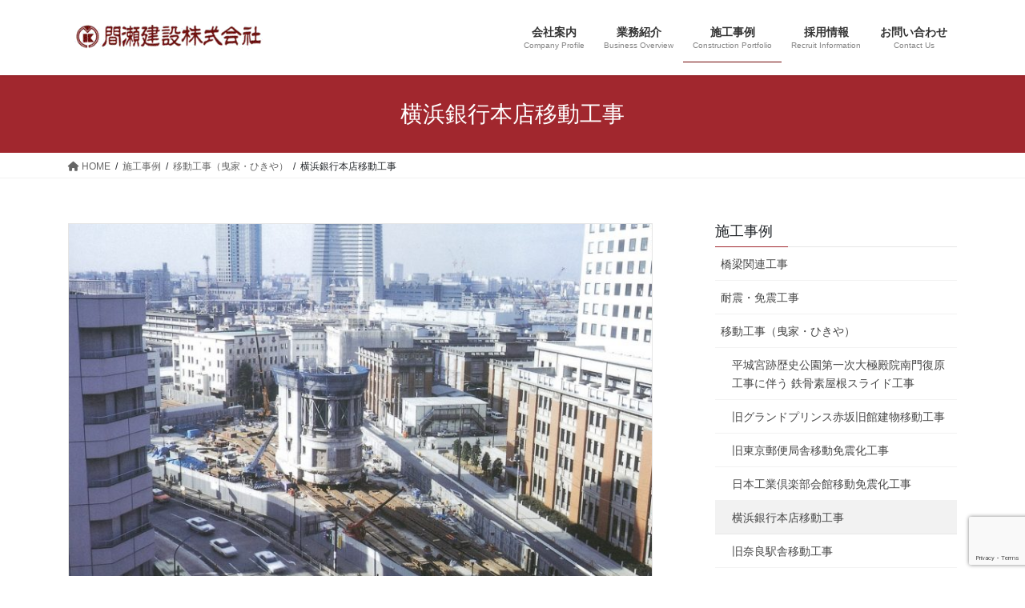

--- FILE ---
content_type: text/html; charset=UTF-8
request_url: https://maseken.securesite.jp/%E6%96%BD%E5%B7%A5%E4%BA%8B%E4%BE%8B/%E7%A7%BB%E5%8B%95%E5%B7%A5%E4%BA%8B/%E6%A8%AA%E6%B5%9C%E9%8A%80%E8%A1%8C%E6%9C%AC%E5%BA%97%E7%A7%BB%E5%8B%95%E5%B7%A5%E4%BA%8B/
body_size: 73135
content:
<!DOCTYPE html>
<html lang="ja">
<head>
<meta charset="utf-8">
<meta http-equiv="X-UA-Compatible" content="IE=edge">
<meta name="viewport" content="width=device-width, initial-scale=1">
<!-- Google tag (gtag.js) --><script async src="https://www.googletagmanager.com/gtag/js?id=UA-57982084-1"></script><script>window.dataLayer = window.dataLayer || [];function gtag(){dataLayer.push(arguments);}gtag('js', new Date());gtag('config', 'UA-57982084-1');</script>
<title>横浜銀行本店移動工事 | 施工事例 | 間瀬建設株式会社</title>
<meta name='robots' content='max-image-preview:large' />
<link rel='dns-prefetch' href='//use.fontawesome.com' />
<link rel="alternate" type="application/rss+xml" title="間瀬建設株式会社 &raquo; フィード" href="https://maseken.securesite.jp/feed/" />
<link rel="alternate" type="application/rss+xml" title="間瀬建設株式会社 &raquo; コメントフィード" href="https://maseken.securesite.jp/comments/feed/" />
<meta name="description" content="所在地神奈川県横浜市構造鉄筋コンクリート造3階建面積建築面積　164.8m²基礎構造布基礎、杭なし重量1,315t施工概要合計約170ｍその他昭和4年建築　現 横浜市文化活動拠点“ヨコハマ創造都市センター BankART Temporary”　" /><script type="text/javascript">
/* <![CDATA[ */
window._wpemojiSettings = {"baseUrl":"https:\/\/s.w.org\/images\/core\/emoji\/15.0.3\/72x72\/","ext":".png","svgUrl":"https:\/\/s.w.org\/images\/core\/emoji\/15.0.3\/svg\/","svgExt":".svg","source":{"concatemoji":"https:\/\/maseken.securesite.jp\/wp\/wp-includes\/js\/wp-emoji-release.min.js?ver=6.6.4"}};
/*! This file is auto-generated */
!function(i,n){var o,s,e;function c(e){try{var t={supportTests:e,timestamp:(new Date).valueOf()};sessionStorage.setItem(o,JSON.stringify(t))}catch(e){}}function p(e,t,n){e.clearRect(0,0,e.canvas.width,e.canvas.height),e.fillText(t,0,0);var t=new Uint32Array(e.getImageData(0,0,e.canvas.width,e.canvas.height).data),r=(e.clearRect(0,0,e.canvas.width,e.canvas.height),e.fillText(n,0,0),new Uint32Array(e.getImageData(0,0,e.canvas.width,e.canvas.height).data));return t.every(function(e,t){return e===r[t]})}function u(e,t,n){switch(t){case"flag":return n(e,"\ud83c\udff3\ufe0f\u200d\u26a7\ufe0f","\ud83c\udff3\ufe0f\u200b\u26a7\ufe0f")?!1:!n(e,"\ud83c\uddfa\ud83c\uddf3","\ud83c\uddfa\u200b\ud83c\uddf3")&&!n(e,"\ud83c\udff4\udb40\udc67\udb40\udc62\udb40\udc65\udb40\udc6e\udb40\udc67\udb40\udc7f","\ud83c\udff4\u200b\udb40\udc67\u200b\udb40\udc62\u200b\udb40\udc65\u200b\udb40\udc6e\u200b\udb40\udc67\u200b\udb40\udc7f");case"emoji":return!n(e,"\ud83d\udc26\u200d\u2b1b","\ud83d\udc26\u200b\u2b1b")}return!1}function f(e,t,n){var r="undefined"!=typeof WorkerGlobalScope&&self instanceof WorkerGlobalScope?new OffscreenCanvas(300,150):i.createElement("canvas"),a=r.getContext("2d",{willReadFrequently:!0}),o=(a.textBaseline="top",a.font="600 32px Arial",{});return e.forEach(function(e){o[e]=t(a,e,n)}),o}function t(e){var t=i.createElement("script");t.src=e,t.defer=!0,i.head.appendChild(t)}"undefined"!=typeof Promise&&(o="wpEmojiSettingsSupports",s=["flag","emoji"],n.supports={everything:!0,everythingExceptFlag:!0},e=new Promise(function(e){i.addEventListener("DOMContentLoaded",e,{once:!0})}),new Promise(function(t){var n=function(){try{var e=JSON.parse(sessionStorage.getItem(o));if("object"==typeof e&&"number"==typeof e.timestamp&&(new Date).valueOf()<e.timestamp+604800&&"object"==typeof e.supportTests)return e.supportTests}catch(e){}return null}();if(!n){if("undefined"!=typeof Worker&&"undefined"!=typeof OffscreenCanvas&&"undefined"!=typeof URL&&URL.createObjectURL&&"undefined"!=typeof Blob)try{var e="postMessage("+f.toString()+"("+[JSON.stringify(s),u.toString(),p.toString()].join(",")+"));",r=new Blob([e],{type:"text/javascript"}),a=new Worker(URL.createObjectURL(r),{name:"wpTestEmojiSupports"});return void(a.onmessage=function(e){c(n=e.data),a.terminate(),t(n)})}catch(e){}c(n=f(s,u,p))}t(n)}).then(function(e){for(var t in e)n.supports[t]=e[t],n.supports.everything=n.supports.everything&&n.supports[t],"flag"!==t&&(n.supports.everythingExceptFlag=n.supports.everythingExceptFlag&&n.supports[t]);n.supports.everythingExceptFlag=n.supports.everythingExceptFlag&&!n.supports.flag,n.DOMReady=!1,n.readyCallback=function(){n.DOMReady=!0}}).then(function(){return e}).then(function(){var e;n.supports.everything||(n.readyCallback(),(e=n.source||{}).concatemoji?t(e.concatemoji):e.wpemoji&&e.twemoji&&(t(e.twemoji),t(e.wpemoji)))}))}((window,document),window._wpemojiSettings);
/* ]]> */
</script>
<link rel='stylesheet' id='vkExUnit_common_style-css' href='https://maseken.securesite.jp/wp/wp-content/plugins/vk-all-in-one-expansion-unit/assets/css/vkExUnit_style.css?ver=9.112.4.0' type='text/css' media='all' />
<style id='vkExUnit_common_style-inline-css' type='text/css'>
:root {--ver_page_top_button_url:url(https://maseken.securesite.jp/wp/wp-content/plugins/vk-all-in-one-expansion-unit/assets/images/to-top-btn-icon.svg);}@font-face {font-weight: normal;font-style: normal;font-family: "vk_sns";src: url("https://maseken.securesite.jp/wp/wp-content/plugins/vk-all-in-one-expansion-unit/inc/sns/icons/fonts/vk_sns.eot?-bq20cj");src: url("https://maseken.securesite.jp/wp/wp-content/plugins/vk-all-in-one-expansion-unit/inc/sns/icons/fonts/vk_sns.eot?#iefix-bq20cj") format("embedded-opentype"),url("https://maseken.securesite.jp/wp/wp-content/plugins/vk-all-in-one-expansion-unit/inc/sns/icons/fonts/vk_sns.woff?-bq20cj") format("woff"),url("https://maseken.securesite.jp/wp/wp-content/plugins/vk-all-in-one-expansion-unit/inc/sns/icons/fonts/vk_sns.ttf?-bq20cj") format("truetype"),url("https://maseken.securesite.jp/wp/wp-content/plugins/vk-all-in-one-expansion-unit/inc/sns/icons/fonts/vk_sns.svg?-bq20cj#vk_sns") format("svg");}
.veu_promotion-alert__content--text {border: 1px solid rgba(0,0,0,0.125);padding: 0.5em 1em;border-radius: var(--vk-size-radius);margin-bottom: var(--vk-margin-block-bottom);font-size: 0.875rem;}/* Alert Content部分に段落タグを入れた場合に最後の段落の余白を0にする */.veu_promotion-alert__content--text p:last-of-type{margin-bottom:0;margin-top: 0;}
</style>
<style id='wp-emoji-styles-inline-css' type='text/css'>

	img.wp-smiley, img.emoji {
		display: inline !important;
		border: none !important;
		box-shadow: none !important;
		height: 1em !important;
		width: 1em !important;
		margin: 0 0.07em !important;
		vertical-align: -0.1em !important;
		background: none !important;
		padding: 0 !important;
	}
</style>
<link rel='stylesheet' id='wp-block-library-css' href='https://maseken.securesite.jp/wp/wp-includes/css/dist/block-library/style.min.css?ver=6.6.4' type='text/css' media='all' />
<style id='wp-block-library-inline-css' type='text/css'>
/* VK Color Palettes */
</style>
<style id='font-awesome-svg-styles-default-inline-css' type='text/css'>
.svg-inline--fa {
  display: inline-block;
  height: 1em;
  overflow: visible;
  vertical-align: -.125em;
}
</style>
<link rel='stylesheet' id='font-awesome-svg-styles-css' href='https://maseken.securesite.jp/wp/wp-content/uploads/font-awesome/v6.6.0/css/svg-with-js.css' type='text/css' media='all' />
<style id='font-awesome-svg-styles-inline-css' type='text/css'>
   .wp-block-font-awesome-icon svg::before,
   .wp-rich-text-font-awesome-icon svg::before {content: unset;}
</style>
<style id='classic-theme-styles-inline-css' type='text/css'>
/*! This file is auto-generated */
.wp-block-button__link{color:#fff;background-color:#32373c;border-radius:9999px;box-shadow:none;text-decoration:none;padding:calc(.667em + 2px) calc(1.333em + 2px);font-size:1.125em}.wp-block-file__button{background:#32373c;color:#fff;text-decoration:none}
</style>
<style id='global-styles-inline-css' type='text/css'>
:root{--wp--preset--aspect-ratio--square: 1;--wp--preset--aspect-ratio--4-3: 4/3;--wp--preset--aspect-ratio--3-4: 3/4;--wp--preset--aspect-ratio--3-2: 3/2;--wp--preset--aspect-ratio--2-3: 2/3;--wp--preset--aspect-ratio--16-9: 16/9;--wp--preset--aspect-ratio--9-16: 9/16;--wp--preset--color--black: #000000;--wp--preset--color--cyan-bluish-gray: #abb8c3;--wp--preset--color--white: #ffffff;--wp--preset--color--pale-pink: #f78da7;--wp--preset--color--vivid-red: #cf2e2e;--wp--preset--color--luminous-vivid-orange: #ff6900;--wp--preset--color--luminous-vivid-amber: #fcb900;--wp--preset--color--light-green-cyan: #7bdcb5;--wp--preset--color--vivid-green-cyan: #00d084;--wp--preset--color--pale-cyan-blue: #8ed1fc;--wp--preset--color--vivid-cyan-blue: #0693e3;--wp--preset--color--vivid-purple: #9b51e0;--wp--preset--gradient--vivid-cyan-blue-to-vivid-purple: linear-gradient(135deg,rgba(6,147,227,1) 0%,rgb(155,81,224) 100%);--wp--preset--gradient--light-green-cyan-to-vivid-green-cyan: linear-gradient(135deg,rgb(122,220,180) 0%,rgb(0,208,130) 100%);--wp--preset--gradient--luminous-vivid-amber-to-luminous-vivid-orange: linear-gradient(135deg,rgba(252,185,0,1) 0%,rgba(255,105,0,1) 100%);--wp--preset--gradient--luminous-vivid-orange-to-vivid-red: linear-gradient(135deg,rgba(255,105,0,1) 0%,rgb(207,46,46) 100%);--wp--preset--gradient--very-light-gray-to-cyan-bluish-gray: linear-gradient(135deg,rgb(238,238,238) 0%,rgb(169,184,195) 100%);--wp--preset--gradient--cool-to-warm-spectrum: linear-gradient(135deg,rgb(74,234,220) 0%,rgb(151,120,209) 20%,rgb(207,42,186) 40%,rgb(238,44,130) 60%,rgb(251,105,98) 80%,rgb(254,248,76) 100%);--wp--preset--gradient--blush-light-purple: linear-gradient(135deg,rgb(255,206,236) 0%,rgb(152,150,240) 100%);--wp--preset--gradient--blush-bordeaux: linear-gradient(135deg,rgb(254,205,165) 0%,rgb(254,45,45) 50%,rgb(107,0,62) 100%);--wp--preset--gradient--luminous-dusk: linear-gradient(135deg,rgb(255,203,112) 0%,rgb(199,81,192) 50%,rgb(65,88,208) 100%);--wp--preset--gradient--pale-ocean: linear-gradient(135deg,rgb(255,245,203) 0%,rgb(182,227,212) 50%,rgb(51,167,181) 100%);--wp--preset--gradient--electric-grass: linear-gradient(135deg,rgb(202,248,128) 0%,rgb(113,206,126) 100%);--wp--preset--gradient--midnight: linear-gradient(135deg,rgb(2,3,129) 0%,rgb(40,116,252) 100%);--wp--preset--font-size--small: 13px;--wp--preset--font-size--medium: 20px;--wp--preset--font-size--large: 36px;--wp--preset--font-size--x-large: 42px;--wp--preset--spacing--20: 0.44rem;--wp--preset--spacing--30: 0.67rem;--wp--preset--spacing--40: 1rem;--wp--preset--spacing--50: 1.5rem;--wp--preset--spacing--60: 2.25rem;--wp--preset--spacing--70: 3.38rem;--wp--preset--spacing--80: 5.06rem;--wp--preset--shadow--natural: 6px 6px 9px rgba(0, 0, 0, 0.2);--wp--preset--shadow--deep: 12px 12px 50px rgba(0, 0, 0, 0.4);--wp--preset--shadow--sharp: 6px 6px 0px rgba(0, 0, 0, 0.2);--wp--preset--shadow--outlined: 6px 6px 0px -3px rgba(255, 255, 255, 1), 6px 6px rgba(0, 0, 0, 1);--wp--preset--shadow--crisp: 6px 6px 0px rgba(0, 0, 0, 1);}:where(.is-layout-flex){gap: 0.5em;}:where(.is-layout-grid){gap: 0.5em;}body .is-layout-flex{display: flex;}.is-layout-flex{flex-wrap: wrap;align-items: center;}.is-layout-flex > :is(*, div){margin: 0;}body .is-layout-grid{display: grid;}.is-layout-grid > :is(*, div){margin: 0;}:where(.wp-block-columns.is-layout-flex){gap: 2em;}:where(.wp-block-columns.is-layout-grid){gap: 2em;}:where(.wp-block-post-template.is-layout-flex){gap: 1.25em;}:where(.wp-block-post-template.is-layout-grid){gap: 1.25em;}.has-black-color{color: var(--wp--preset--color--black) !important;}.has-cyan-bluish-gray-color{color: var(--wp--preset--color--cyan-bluish-gray) !important;}.has-white-color{color: var(--wp--preset--color--white) !important;}.has-pale-pink-color{color: var(--wp--preset--color--pale-pink) !important;}.has-vivid-red-color{color: var(--wp--preset--color--vivid-red) !important;}.has-luminous-vivid-orange-color{color: var(--wp--preset--color--luminous-vivid-orange) !important;}.has-luminous-vivid-amber-color{color: var(--wp--preset--color--luminous-vivid-amber) !important;}.has-light-green-cyan-color{color: var(--wp--preset--color--light-green-cyan) !important;}.has-vivid-green-cyan-color{color: var(--wp--preset--color--vivid-green-cyan) !important;}.has-pale-cyan-blue-color{color: var(--wp--preset--color--pale-cyan-blue) !important;}.has-vivid-cyan-blue-color{color: var(--wp--preset--color--vivid-cyan-blue) !important;}.has-vivid-purple-color{color: var(--wp--preset--color--vivid-purple) !important;}.has-black-background-color{background-color: var(--wp--preset--color--black) !important;}.has-cyan-bluish-gray-background-color{background-color: var(--wp--preset--color--cyan-bluish-gray) !important;}.has-white-background-color{background-color: var(--wp--preset--color--white) !important;}.has-pale-pink-background-color{background-color: var(--wp--preset--color--pale-pink) !important;}.has-vivid-red-background-color{background-color: var(--wp--preset--color--vivid-red) !important;}.has-luminous-vivid-orange-background-color{background-color: var(--wp--preset--color--luminous-vivid-orange) !important;}.has-luminous-vivid-amber-background-color{background-color: var(--wp--preset--color--luminous-vivid-amber) !important;}.has-light-green-cyan-background-color{background-color: var(--wp--preset--color--light-green-cyan) !important;}.has-vivid-green-cyan-background-color{background-color: var(--wp--preset--color--vivid-green-cyan) !important;}.has-pale-cyan-blue-background-color{background-color: var(--wp--preset--color--pale-cyan-blue) !important;}.has-vivid-cyan-blue-background-color{background-color: var(--wp--preset--color--vivid-cyan-blue) !important;}.has-vivid-purple-background-color{background-color: var(--wp--preset--color--vivid-purple) !important;}.has-black-border-color{border-color: var(--wp--preset--color--black) !important;}.has-cyan-bluish-gray-border-color{border-color: var(--wp--preset--color--cyan-bluish-gray) !important;}.has-white-border-color{border-color: var(--wp--preset--color--white) !important;}.has-pale-pink-border-color{border-color: var(--wp--preset--color--pale-pink) !important;}.has-vivid-red-border-color{border-color: var(--wp--preset--color--vivid-red) !important;}.has-luminous-vivid-orange-border-color{border-color: var(--wp--preset--color--luminous-vivid-orange) !important;}.has-luminous-vivid-amber-border-color{border-color: var(--wp--preset--color--luminous-vivid-amber) !important;}.has-light-green-cyan-border-color{border-color: var(--wp--preset--color--light-green-cyan) !important;}.has-vivid-green-cyan-border-color{border-color: var(--wp--preset--color--vivid-green-cyan) !important;}.has-pale-cyan-blue-border-color{border-color: var(--wp--preset--color--pale-cyan-blue) !important;}.has-vivid-cyan-blue-border-color{border-color: var(--wp--preset--color--vivid-cyan-blue) !important;}.has-vivid-purple-border-color{border-color: var(--wp--preset--color--vivid-purple) !important;}.has-vivid-cyan-blue-to-vivid-purple-gradient-background{background: var(--wp--preset--gradient--vivid-cyan-blue-to-vivid-purple) !important;}.has-light-green-cyan-to-vivid-green-cyan-gradient-background{background: var(--wp--preset--gradient--light-green-cyan-to-vivid-green-cyan) !important;}.has-luminous-vivid-amber-to-luminous-vivid-orange-gradient-background{background: var(--wp--preset--gradient--luminous-vivid-amber-to-luminous-vivid-orange) !important;}.has-luminous-vivid-orange-to-vivid-red-gradient-background{background: var(--wp--preset--gradient--luminous-vivid-orange-to-vivid-red) !important;}.has-very-light-gray-to-cyan-bluish-gray-gradient-background{background: var(--wp--preset--gradient--very-light-gray-to-cyan-bluish-gray) !important;}.has-cool-to-warm-spectrum-gradient-background{background: var(--wp--preset--gradient--cool-to-warm-spectrum) !important;}.has-blush-light-purple-gradient-background{background: var(--wp--preset--gradient--blush-light-purple) !important;}.has-blush-bordeaux-gradient-background{background: var(--wp--preset--gradient--blush-bordeaux) !important;}.has-luminous-dusk-gradient-background{background: var(--wp--preset--gradient--luminous-dusk) !important;}.has-pale-ocean-gradient-background{background: var(--wp--preset--gradient--pale-ocean) !important;}.has-electric-grass-gradient-background{background: var(--wp--preset--gradient--electric-grass) !important;}.has-midnight-gradient-background{background: var(--wp--preset--gradient--midnight) !important;}.has-small-font-size{font-size: var(--wp--preset--font-size--small) !important;}.has-medium-font-size{font-size: var(--wp--preset--font-size--medium) !important;}.has-large-font-size{font-size: var(--wp--preset--font-size--large) !important;}.has-x-large-font-size{font-size: var(--wp--preset--font-size--x-large) !important;}
:where(.wp-block-post-template.is-layout-flex){gap: 1.25em;}:where(.wp-block-post-template.is-layout-grid){gap: 1.25em;}
:where(.wp-block-columns.is-layout-flex){gap: 2em;}:where(.wp-block-columns.is-layout-grid){gap: 2em;}
:root :where(.wp-block-pullquote){font-size: 1.5em;line-height: 1.6;}
</style>
<link rel='stylesheet' id='contact-form-7-css' href='https://maseken.securesite.jp/wp/wp-content/plugins/contact-form-7/includes/css/styles.css?ver=6.0.6' type='text/css' media='all' />
<link rel='stylesheet' id='wpdm-fonticon-css' href='https://maseken.securesite.jp/wp/wp-content/plugins/download-manager/assets/wpdm-iconfont/css/wpdm-icons.css?ver=6.6.4' type='text/css' media='all' />
<link rel='stylesheet' id='wpdm-front-css' href='https://maseken.securesite.jp/wp/wp-content/plugins/download-manager/assets/css/front.min.css?ver=6.6.4' type='text/css' media='all' />
<link rel='stylesheet' id='wpcf7-redirect-script-frontend-css' href='https://maseken.securesite.jp/wp/wp-content/plugins/wpcf7-redirect/build/assets/frontend-script.css?ver=2c532d7e2be36f6af233' type='text/css' media='all' />
<link rel='stylesheet' id='vk-swiper-style-css' href='https://maseken.securesite.jp/wp/wp-content/plugins/vk-blocks/vendor/vektor-inc/vk-swiper/src/assets/css/swiper-bundle.min.css?ver=11.0.2' type='text/css' media='all' />
<link rel='stylesheet' id='bootstrap-4-style-css' href='https://maseken.securesite.jp/wp/wp-content/themes/lightning/_g2/library/bootstrap-4/css/bootstrap.min.css?ver=4.5.0' type='text/css' media='all' />
<link rel='stylesheet' id='lightning-common-style-css' href='https://maseken.securesite.jp/wp/wp-content/themes/lightning/_g2/assets/css/common.css?ver=15.29.6' type='text/css' media='all' />
<style id='lightning-common-style-inline-css' type='text/css'>
/* vk-mobile-nav */:root {--vk-mobile-nav-menu-btn-bg-src: url("https://maseken.securesite.jp/wp/wp-content/themes/lightning/_g2/inc/vk-mobile-nav/package/images/vk-menu-btn-black.svg");--vk-mobile-nav-menu-btn-close-bg-src: url("https://maseken.securesite.jp/wp/wp-content/themes/lightning/_g2/inc/vk-mobile-nav/package/images/vk-menu-close-black.svg");--vk-menu-acc-icon-open-black-bg-src: url("https://maseken.securesite.jp/wp/wp-content/themes/lightning/_g2/inc/vk-mobile-nav/package/images/vk-menu-acc-icon-open-black.svg");--vk-menu-acc-icon-open-white-bg-src: url("https://maseken.securesite.jp/wp/wp-content/themes/lightning/_g2/inc/vk-mobile-nav/package/images/vk-menu-acc-icon-open-white.svg");--vk-menu-acc-icon-close-black-bg-src: url("https://maseken.securesite.jp/wp/wp-content/themes/lightning/_g2/inc/vk-mobile-nav/package/images/vk-menu-close-black.svg");--vk-menu-acc-icon-close-white-bg-src: url("https://maseken.securesite.jp/wp/wp-content/themes/lightning/_g2/inc/vk-mobile-nav/package/images/vk-menu-close-white.svg");}
</style>
<link rel='stylesheet' id='lightning-design-style-css' href='https://maseken.securesite.jp/wp/wp-content/themes/lightning/_g2/design-skin/origin2/css/style.css?ver=15.29.6' type='text/css' media='all' />
<style id='lightning-design-style-inline-css' type='text/css'>
:root {--color-key:#a1272e;--wp--preset--color--vk-color-primary:#a1272e;--color-key-dark:#700404;}
/* ltg common custom */:root {--vk-menu-acc-btn-border-color:#333;--vk-color-primary:#a1272e;--vk-color-primary-dark:#700404;--vk-color-primary-vivid:#b12b33;--color-key:#a1272e;--wp--preset--color--vk-color-primary:#a1272e;--color-key-dark:#700404;}.veu_color_txt_key { color:#700404 ; }.veu_color_bg_key { background-color:#700404 ; }.veu_color_border_key { border-color:#700404 ; }.btn-default { border-color:#a1272e;color:#a1272e;}.btn-default:focus,.btn-default:hover { border-color:#a1272e;background-color: #a1272e; }.wp-block-search__button,.btn-primary { background-color:#a1272e;border-color:#700404; }.wp-block-search__button:focus,.wp-block-search__button:hover,.btn-primary:not(:disabled):not(.disabled):active,.btn-primary:focus,.btn-primary:hover { background-color:#700404;border-color:#a1272e; }.btn-outline-primary { color : #a1272e ; border-color:#a1272e; }.btn-outline-primary:not(:disabled):not(.disabled):active,.btn-outline-primary:focus,.btn-outline-primary:hover { color : #fff; background-color:#a1272e;border-color:#700404; }a { color:#337ab7; }/* sidebar child menu display */.localNav ul ul.children{ display:none; }.localNav ul li.current_page_ancestor ul.children,.localNav ul li.current_page_item ul.children,.localNav ul li.current-cat ul.children{ display:block; }/* ExUnit widget ( child page list widget and so on ) */.localNavi ul.children{ display:none; }.localNavi li.current_page_ancestor ul.children,.localNavi li.current_page_item ul.children,.localNavi li.current-cat ul.children{ display:block; }
.tagcloud a:before { font-family: "Font Awesome 5 Free";content: "\f02b";font-weight: bold; }
.media .media-body .media-heading a:hover { color:#a1272e; }@media (min-width: 768px){.gMenu > li:before,.gMenu > li.menu-item-has-children::after { border-bottom-color:#700404 }.gMenu li li { background-color:#700404 }.gMenu li li a:hover { background-color:#a1272e; }} /* @media (min-width: 768px) */.page-header { background-color:#a1272e; }h2,.mainSection-title { border-top-color:#a1272e; }h3:after,.subSection-title:after { border-bottom-color:#a1272e; }ul.page-numbers li span.page-numbers.current,.page-link dl .post-page-numbers.current { background-color:#a1272e; }.pager li > a { border-color:#a1272e;color:#a1272e;}.pager li > a:hover { background-color:#a1272e;color:#fff;}.siteFooter { border-top-color:#a1272e; }dt { border-left-color:#a1272e; }:root {--g_nav_main_acc_icon_open_url:url(https://maseken.securesite.jp/wp/wp-content/themes/lightning/_g2/inc/vk-mobile-nav/package/images/vk-menu-acc-icon-open-black.svg);--g_nav_main_acc_icon_close_url: url(https://maseken.securesite.jp/wp/wp-content/themes/lightning/_g2/inc/vk-mobile-nav/package/images/vk-menu-close-black.svg);--g_nav_sub_acc_icon_open_url: url(https://maseken.securesite.jp/wp/wp-content/themes/lightning/_g2/inc/vk-mobile-nav/package/images/vk-menu-acc-icon-open-white.svg);--g_nav_sub_acc_icon_close_url: url(https://maseken.securesite.jp/wp/wp-content/themes/lightning/_g2/inc/vk-mobile-nav/package/images/vk-menu-close-white.svg);}
</style>
<link rel='stylesheet' id='veu-cta-css' href='https://maseken.securesite.jp/wp/wp-content/plugins/vk-all-in-one-expansion-unit/inc/call-to-action/package/assets/css/style.css?ver=9.112.4.0' type='text/css' media='all' />
<link rel='stylesheet' id='vk-blocks-build-css-css' href='https://maseken.securesite.jp/wp/wp-content/plugins/vk-blocks/build/block-build.css?ver=1.115.0.1' type='text/css' media='all' />
<style id='vk-blocks-build-css-inline-css' type='text/css'>

	:root {
		--vk_image-mask-circle: url(https://maseken.securesite.jp/wp/wp-content/plugins/vk-blocks/inc/vk-blocks/images/circle.svg);
		--vk_image-mask-wave01: url(https://maseken.securesite.jp/wp/wp-content/plugins/vk-blocks/inc/vk-blocks/images/wave01.svg);
		--vk_image-mask-wave02: url(https://maseken.securesite.jp/wp/wp-content/plugins/vk-blocks/inc/vk-blocks/images/wave02.svg);
		--vk_image-mask-wave03: url(https://maseken.securesite.jp/wp/wp-content/plugins/vk-blocks/inc/vk-blocks/images/wave03.svg);
		--vk_image-mask-wave04: url(https://maseken.securesite.jp/wp/wp-content/plugins/vk-blocks/inc/vk-blocks/images/wave04.svg);
	}
	

	:root {

		--vk-balloon-border-width:1px;

		--vk-balloon-speech-offset:-12px;
	}
	

	:root {
		--vk_flow-arrow: url(https://maseken.securesite.jp/wp/wp-content/plugins/vk-blocks/inc/vk-blocks/images/arrow_bottom.svg);
	}
	
</style>
<link rel='stylesheet' id='lightning-theme-style-css' href='https://maseken.securesite.jp/wp/wp-content/themes/lightning/style.css?ver=15.29.6' type='text/css' media='all' />
<link rel='stylesheet' id='vk-font-awesome-css' href='https://maseken.securesite.jp/wp/wp-content/themes/lightning/vendor/vektor-inc/font-awesome-versions/src/versions/6/css/all.min.css?ver=6.4.2' type='text/css' media='all' />
<link rel='stylesheet' id='font-awesome-official-css' href='https://use.fontawesome.com/releases/v6.6.0/css/all.css' type='text/css' media='all' integrity="sha384-h/hnnw1Bi4nbpD6kE7nYfCXzovi622sY5WBxww8ARKwpdLj5kUWjRuyiXaD1U2JT" crossorigin="anonymous" />
<link rel='stylesheet' id='font-awesome-official-v4shim-css' href='https://use.fontawesome.com/releases/v6.6.0/css/v4-shims.css' type='text/css' media='all' integrity="sha384-Heamg4F/EELwbmnBJapxaWTkcdX/DCrJpYgSshI5BkI7xghn3RvDcpG+1xUJt/7K" crossorigin="anonymous" />
<!--n2css--><!--n2js--><script type="text/javascript" src="https://maseken.securesite.jp/wp/wp-includes/js/jquery/jquery.min.js?ver=3.7.1" id="jquery-core-js"></script>
<script type="text/javascript" src="https://maseken.securesite.jp/wp/wp-includes/js/jquery/jquery-migrate.min.js?ver=3.4.1" id="jquery-migrate-js"></script>
<script type="text/javascript" src="https://maseken.securesite.jp/wp/wp-content/plugins/download-manager/assets/js/wpdm.min.js?ver=6.6.4" id="wpdm-frontend-js-js"></script>
<script type="text/javascript" id="wpdm-frontjs-js-extra">
/* <![CDATA[ */
var wpdm_url = {"home":"https:\/\/maseken.securesite.jp\/","site":"https:\/\/maseken.securesite.jp\/wp\/","ajax":"https:\/\/maseken.securesite.jp\/wp\/wp-admin\/admin-ajax.php"};
var wpdm_js = {"spinner":"<i class=\"wpdm-icon wpdm-sun wpdm-spin\"><\/i>","client_id":"a09b2a5232a778e8a0f1ebdaa8382b88"};
var wpdm_strings = {"pass_var":"\u30d1\u30b9\u30ef\u30fc\u30c9\u78ba\u8a8d\u5b8c\u4e86 !","pass_var_q":"\u30c0\u30a6\u30f3\u30ed\u30fc\u30c9\u3092\u958b\u59cb\u3059\u308b\u306b\u306f\u3001\u6b21\u306e\u30dc\u30bf\u30f3\u3092\u30af\u30ea\u30c3\u30af\u3057\u3066\u304f\u3060\u3055\u3044\u3002","start_dl":"\u30c0\u30a6\u30f3\u30ed\u30fc\u30c9\u958b\u59cb"};
/* ]]> */
</script>
<script type="text/javascript" src="https://maseken.securesite.jp/wp/wp-content/plugins/download-manager/assets/js/front.min.js?ver=3.3.33" id="wpdm-frontjs-js"></script>
<script type="text/javascript" id="3d-flip-book-client-locale-loader-js-extra">
/* <![CDATA[ */
var FB3D_CLIENT_LOCALE = {"ajaxurl":"https:\/\/maseken.securesite.jp\/wp\/wp-admin\/admin-ajax.php","dictionary":{"Table of contents":"Table of contents","Close":"Close","Bookmarks":"Bookmarks","Thumbnails":"Thumbnails","Search":"Search","Share":"Share","Facebook":"Facebook","Twitter":"Twitter","Email":"Email","Play":"Play","Previous page":"Previous page","Next page":"Next page","Zoom in":"Zoom in","Zoom out":"Zoom out","Fit view":"Fit view","Auto play":"Auto play","Full screen":"Full screen","More":"More","Smart pan":"Smart pan","Single page":"Single page","Sounds":"Sounds","Stats":"Stats","Print":"Print","Download":"Download","Goto first page":"Goto first page","Goto last page":"Goto last page"},"images":"https:\/\/maseken.securesite.jp\/wp\/wp-content\/plugins\/interactive-3d-flipbook-powered-physics-engine\/assets\/images\/","jsData":{"urls":[],"posts":{"ids_mis":[],"ids":[]},"pages":[],"firstPages":[],"bookCtrlProps":[],"bookTemplates":[]},"key":"3d-flip-book","pdfJS":{"pdfJsLib":"https:\/\/maseken.securesite.jp\/wp\/wp-content\/plugins\/interactive-3d-flipbook-powered-physics-engine\/assets\/js\/pdf.min.js?ver=4.3.136","pdfJsWorker":"https:\/\/maseken.securesite.jp\/wp\/wp-content\/plugins\/interactive-3d-flipbook-powered-physics-engine\/assets\/js\/pdf.worker.js?ver=4.3.136","stablePdfJsLib":"https:\/\/maseken.securesite.jp\/wp\/wp-content\/plugins\/interactive-3d-flipbook-powered-physics-engine\/assets\/js\/stable\/pdf.min.js?ver=2.5.207","stablePdfJsWorker":"https:\/\/maseken.securesite.jp\/wp\/wp-content\/plugins\/interactive-3d-flipbook-powered-physics-engine\/assets\/js\/stable\/pdf.worker.js?ver=2.5.207","pdfJsCMapUrl":"https:\/\/maseken.securesite.jp\/wp\/wp-content\/plugins\/interactive-3d-flipbook-powered-physics-engine\/assets\/cmaps\/"},"cacheurl":"https:\/\/maseken.securesite.jp\/wp\/wp-content\/uploads\/3d-flip-book\/cache\/","pluginsurl":"https:\/\/maseken.securesite.jp\/wp\/wp-content\/plugins\/","pluginurl":"https:\/\/maseken.securesite.jp\/wp\/wp-content\/plugins\/interactive-3d-flipbook-powered-physics-engine\/","thumbnailSize":{"width":"150","height":"150"},"version":"1.16.17"};
/* ]]> */
</script>
<script type="text/javascript" src="https://maseken.securesite.jp/wp/wp-content/plugins/interactive-3d-flipbook-powered-physics-engine/assets/js/client-locale-loader.js?ver=1.16.17" id="3d-flip-book-client-locale-loader-js" async="async" data-wp-strategy="async"></script>
<link rel="https://api.w.org/" href="https://maseken.securesite.jp/wp-json/" /><link rel="alternate" title="JSON" type="application/json" href="https://maseken.securesite.jp/wp-json/wp/v2/pages/1321" /><link rel="EditURI" type="application/rsd+xml" title="RSD" href="https://maseken.securesite.jp/wp/xmlrpc.php?rsd" />
<meta name="generator" content="WordPress 6.6.4" />
<link rel="canonical" href="https://maseken.securesite.jp/%e6%96%bd%e5%b7%a5%e4%ba%8b%e4%be%8b/%e7%a7%bb%e5%8b%95%e5%b7%a5%e4%ba%8b/%e6%a8%aa%e6%b5%9c%e9%8a%80%e8%a1%8c%e6%9c%ac%e5%ba%97%e7%a7%bb%e5%8b%95%e5%b7%a5%e4%ba%8b/" />
<link rel='shortlink' href='https://maseken.securesite.jp/?p=1321' />
<link rel="alternate" title="oEmbed (JSON)" type="application/json+oembed" href="https://maseken.securesite.jp/wp-json/oembed/1.0/embed?url=https%3A%2F%2Fmaseken.securesite.jp%2F%25e6%2596%25bd%25e5%25b7%25a5%25e4%25ba%258b%25e4%25be%258b%2F%25e7%25a7%25bb%25e5%258b%2595%25e5%25b7%25a5%25e4%25ba%258b%2F%25e6%25a8%25aa%25e6%25b5%259c%25e9%258a%2580%25e8%25a1%258c%25e6%259c%25ac%25e5%25ba%2597%25e7%25a7%25bb%25e5%258b%2595%25e5%25b7%25a5%25e4%25ba%258b%2F" />
<link rel="alternate" title="oEmbed (XML)" type="text/xml+oembed" href="https://maseken.securesite.jp/wp-json/oembed/1.0/embed?url=https%3A%2F%2Fmaseken.securesite.jp%2F%25e6%2596%25bd%25e5%25b7%25a5%25e4%25ba%258b%25e4%25be%258b%2F%25e7%25a7%25bb%25e5%258b%2595%25e5%25b7%25a5%25e4%25ba%258b%2F%25e6%25a8%25aa%25e6%25b5%259c%25e9%258a%2580%25e8%25a1%258c%25e6%259c%25ac%25e5%25ba%2597%25e7%25a7%25bb%25e5%258b%2595%25e5%25b7%25a5%25e4%25ba%258b%2F&#038;format=xml" />
<style id="lightning-color-custom-for-plugins" type="text/css">/* ltg theme common */.color_key_bg,.color_key_bg_hover:hover{background-color: #a1272e;}.color_key_txt,.color_key_txt_hover:hover{color: #a1272e;}.color_key_border,.color_key_border_hover:hover{border-color: #a1272e;}.color_key_dark_bg,.color_key_dark_bg_hover:hover{background-color: #700404;}.color_key_dark_txt,.color_key_dark_txt_hover:hover{color: #700404;}.color_key_dark_border,.color_key_dark_border_hover:hover{border-color: #700404;}</style><link rel="icon" href="https://maseken.securesite.jp/wp/wp-content/uploads/2019/04/cropped-logo-32x32.png" sizes="32x32" />
<link rel="icon" href="https://maseken.securesite.jp/wp/wp-content/uploads/2019/04/cropped-logo-192x192.png" sizes="192x192" />
<link rel="apple-touch-icon" href="https://maseken.securesite.jp/wp/wp-content/uploads/2019/04/cropped-logo-180x180.png" />
<meta name="msapplication-TileImage" content="https://maseken.securesite.jp/wp/wp-content/uploads/2019/04/cropped-logo-270x270.png" />
		<style type="text/css">/* VK CSS Customize */h1.entry-title:first-letter, .single h1.entry-title:first-letter{color:inherit;}/* End VK CSS Customize */</style>
			<meta name="generator" content="WordPress Download Manager 3.3.33" />
                <style>
        /* WPDM Link Template Styles */        </style>
                <style>

            :root {
                --color-primary: #4a8eff;
                --color-primary-rgb: 74, 142, 255;
                --color-primary-hover: #5998ff;
                --color-primary-active: #3281ff;
                --clr-sec: #6c757d;
                --clr-sec-rgb: 108, 117, 125;
                --clr-sec-hover: #6c757d;
                --clr-sec-active: #6c757d;
                --color-secondary: #6c757d;
                --color-secondary-rgb: 108, 117, 125;
                --color-secondary-hover: #6c757d;
                --color-secondary-active: #6c757d;
                --color-success: #018e11;
                --color-success-rgb: 1, 142, 17;
                --color-success-hover: #0aad01;
                --color-success-active: #0c8c01;
                --color-info: #2CA8FF;
                --color-info-rgb: 44, 168, 255;
                --color-info-hover: #2CA8FF;
                --color-info-active: #2CA8FF;
                --color-warning: #FFB236;
                --color-warning-rgb: 255, 178, 54;
                --color-warning-hover: #FFB236;
                --color-warning-active: #FFB236;
                --color-danger: #ff5062;
                --color-danger-rgb: 255, 80, 98;
                --color-danger-hover: #ff5062;
                --color-danger-active: #ff5062;
                --color-green: #30b570;
                --color-blue: #0073ff;
                --color-purple: #8557D3;
                --color-red: #ff5062;
                --color-muted: rgba(69, 89, 122, 0.6);
                --wpdm-font: "Sen", -apple-system, BlinkMacSystemFont, "Segoe UI", Roboto, Helvetica, Arial, sans-serif, "Apple Color Emoji", "Segoe UI Emoji", "Segoe UI Symbol";
            }

            .wpdm-download-link.btn.btn-primary {
                border-radius: 4px;
            }


        </style>
        
</head>
<body class="page-template-default page page-id-1321 page-child parent-pageid-1285 vk-blocks fa_v6_css post-name-%e6%a8%aa%e6%b5%9c%e9%8a%80%e8%a1%8c%e6%9c%ac%e5%ba%97%e7%a7%bb%e5%8b%95%e5%b7%a5%e4%ba%8b post-type-page sidebar-fix sidebar-fix-priority-top bootstrap4 device-pc">
<a class="skip-link screen-reader-text" href="#main">コンテンツへスキップ</a>
<a class="skip-link screen-reader-text" href="#vk-mobile-nav">ナビゲーションに移動</a>
<header class="siteHeader">
		<div class="container siteHeadContainer">
		<div class="navbar-header">
						<p class="navbar-brand siteHeader_logo">
			<a href="https://maseken.securesite.jp/">
				<span><img src="https://maseken.securesite.jp/wp/wp-content/uploads/2014/12/logo02.gif" alt="間瀬建設株式会社" /></span>
			</a>
			</p>
					</div>

					<div id="gMenu_outer" class="gMenu_outer">
				<nav class="menu-%e3%83%88%e3%83%83%e3%83%97%e3%83%a1%e3%83%8b%e3%83%a5%e3%83%bc-container"><ul id="menu-%e3%83%88%e3%83%83%e3%83%97%e3%83%a1%e3%83%8b%e3%83%a5%e3%83%bc" class="menu gMenu vk-menu-acc"><li id="menu-item-1059" class="menu-item menu-item-type-post_type menu-item-object-page"><a href="https://maseken.securesite.jp/about/%e7%a4%be%e9%95%b7%e6%8c%a8%e6%8b%b6/"><strong class="gMenu_name">会社案内</strong><span class="gMenu_description">Company Profile</span></a></li>
<li id="menu-item-1060" class="menu-item menu-item-type-post_type menu-item-object-page"><a href="https://maseken.securesite.jp/%e6%a5%ad%e5%8b%99%e7%b4%b9%e4%bb%8b/%e7%a7%bb%e5%8b%95/"><strong class="gMenu_name">業務紹介</strong><span class="gMenu_description">Business Overview</span></a></li>
<li id="menu-item-1293" class="menu-item menu-item-type-post_type menu-item-object-page current-page-ancestor menu-item-has-children"><a href="https://maseken.securesite.jp/%e6%96%bd%e5%b7%a5%e4%ba%8b%e4%be%8b/"><strong class="gMenu_name">施工事例</strong><span class="gMenu_description">Construction Portfolio</span></a>
<ul class="sub-menu">
	<li id="menu-item-1615" class="menu-item menu-item-type-post_type menu-item-object-page"><a href="https://maseken.securesite.jp/%e6%96%bd%e5%b7%a5%e4%ba%8b%e4%be%8b/%e6%a9%8b%e6%a2%81%e9%96%a2%e9%80%a3/">橋梁関連工事</a></li>
	<li id="menu-item-1381" class="menu-item menu-item-type-post_type menu-item-object-page"><a href="https://maseken.securesite.jp/%e6%96%bd%e5%b7%a5%e4%ba%8b%e4%be%8b/%e8%80%90%e9%9c%87%e5%85%8d%e9%9c%87%e5%b7%a5%e4%ba%8b/">耐震・免震工事</a></li>
	<li id="menu-item-1290" class="menu-item menu-item-type-post_type menu-item-object-page current-page-ancestor"><a href="https://maseken.securesite.jp/%e6%96%bd%e5%b7%a5%e4%ba%8b%e4%be%8b/%e7%a7%bb%e5%8b%95%e5%b7%a5%e4%ba%8b/">移動工事（曳家・ひきや）</a></li>
	<li id="menu-item-1356" class="menu-item menu-item-type-post_type menu-item-object-page"><a href="https://maseken.securesite.jp/%e6%96%bd%e5%b7%a5%e4%ba%8b%e4%be%8b/%e3%82%b8%e3%83%a3%e3%83%83%e3%82%ad%e3%82%a2%e3%83%83%e3%83%97%e5%b7%a5%e4%ba%8b/">ジャッキアップ工事</a></li>
	<li id="menu-item-2230" class="menu-item menu-item-type-post_type menu-item-object-page"><a href="https://maseken.securesite.jp/%e6%96%bd%e5%b7%a5%e4%ba%8b%e4%be%8b/%e3%83%aa%e3%83%8b%e3%83%a5%e3%83%bc%e3%82%a2%e3%83%ab%e9%96%a2%e9%80%a3%e5%b7%a5%e4%ba%8b/">リニューアル関連工事</a></li>
	<li id="menu-item-1510" class="menu-item menu-item-type-post_type menu-item-object-page"><a href="https://maseken.securesite.jp/%e6%96%bd%e5%b7%a5%e4%ba%8b%e4%be%8b/%e7%81%bd%e5%ae%b3%e5%be%a9%e6%97%a7%e5%b7%a5%e4%ba%8b/">災害復旧工事</a></li>
	<li id="menu-item-1439" class="menu-item menu-item-type-post_type menu-item-object-page"><a href="https://maseken.securesite.jp/%e6%96%bd%e5%b7%a5%e4%ba%8b%e4%be%8b/%e6%b5%b7%e5%a4%96%e5%b7%a5%e4%ba%8b/">海外工事</a></li>
</ul>
</li>
<li id="menu-item-23" class="menu-item menu-item-type-post_type menu-item-object-page"><a href="https://maseken.securesite.jp/%e6%8e%a1%e7%94%a8%e6%83%85%e5%a0%b1/"><strong class="gMenu_name">採用情報</strong><span class="gMenu_description">Recruit Information</span></a></li>
<li id="menu-item-22" class="menu-item menu-item-type-post_type menu-item-object-page"><a href="https://maseken.securesite.jp/%e3%81%8a%e5%95%8f%e3%81%84%e5%90%88%e3%82%8f%e3%81%9b/"><strong class="gMenu_name">お問い合わせ</strong><span class="gMenu_description">Contact Us</span></a></li>
</ul></nav>			</div>
			</div>
	</header>

<div class="section page-header"><div class="container"><div class="row"><div class="col-md-12">
<h1 class="page-header_pageTitle">
横浜銀行本店移動工事</h1>
</div></div></div></div><!-- [ /.page-header ] -->


<!-- [ .breadSection ] --><div class="section breadSection"><div class="container"><div class="row"><ol class="breadcrumb" itemscope itemtype="https://schema.org/BreadcrumbList"><li id="panHome" itemprop="itemListElement" itemscope itemtype="http://schema.org/ListItem"><a itemprop="item" href="https://maseken.securesite.jp/"><span itemprop="name"><i class="fa fa-home"></i> HOME</span></a><meta itemprop="position" content="1" /></li><li itemprop="itemListElement" itemscope itemtype="http://schema.org/ListItem"><a itemprop="item" href="https://maseken.securesite.jp/%e6%96%bd%e5%b7%a5%e4%ba%8b%e4%be%8b/"><span itemprop="name">施工事例</span></a><meta itemprop="position" content="2" /></li><li itemprop="itemListElement" itemscope itemtype="http://schema.org/ListItem"><a itemprop="item" href="https://maseken.securesite.jp/%e6%96%bd%e5%b7%a5%e4%ba%8b%e4%be%8b/%e7%a7%bb%e5%8b%95%e5%b7%a5%e4%ba%8b/"><span itemprop="name">移動工事（曳家・ひきや）</span></a><meta itemprop="position" content="3" /></li><li><span>横浜銀行本店移動工事</span><meta itemprop="position" content="4" /></li></ol></div></div></div><!-- [ /.breadSection ] -->

<div class="section siteContent">
<div class="container">
<div class="row">

	<div class="col mainSection mainSection-col-two baseSection vk_posts-mainSection" id="main" role="main">
				<article id="post-1321" class="entry entry-full post-1321 page type-page status-publish has-post-thumbnail hentry">

	
	
	
	<div class="entry-body">
				
<figure class="wp-block-image size-large is-resized is-style-vk-image-border"><img fetchpriority="high" decoding="async" src="https://maseken.securesite.jp/wp/wp-content/uploads/2020/09/旧横浜銀行本店移動-1024x647.jpg" alt="" class="wp-image-1464" width="768" height="485" srcset="https://maseken.securesite.jp/wp/wp-content/uploads/2020/09/旧横浜銀行本店移動-1024x647.jpg 1024w, https://maseken.securesite.jp/wp/wp-content/uploads/2020/09/旧横浜銀行本店移動-300x190.jpg 300w, https://maseken.securesite.jp/wp/wp-content/uploads/2020/09/旧横浜銀行本店移動-768x485.jpg 768w, https://maseken.securesite.jp/wp/wp-content/uploads/2020/09/旧横浜銀行本店移動-1536x971.jpg 1536w, https://maseken.securesite.jp/wp/wp-content/uploads/2020/09/旧横浜銀行本店移動.jpg 1595w" sizes="(max-width: 768px) 100vw, 768px" /></figure>



<figure class="wp-block-table"><table><tbody><tr><td>所在地</td><td>神奈川県横浜市</td></tr><tr><td>構造</td><td>鉄筋コンクリート造3階建</td></tr><tr><td>面積</td><td>建築面積　164.8m²</td></tr><tr><td>基礎構造</td><td>布基礎、杭なし</td></tr><tr><td>重量</td><td>1,315t</td></tr><tr><td>施工概要</td><td>合計約170ｍ</td></tr><tr><td>その他</td><td>昭和4年建築　現 横浜市文化活動拠点“ヨコハマ創造都市センター BankART Temporary”　</td></tr></tbody></table></figure>
			</div>

	
	
	
	
			
	
		
		
		
		
	
	
</article><!-- [ /#post-1321 ] -->
			</div><!-- [ /.mainSection ] -->

			<div class="col subSection sideSection sideSection-col-two baseSection">
									<aside class="widget widget_child_page widget_link_list">
			<nav class="localNav">
			<h1 class="subSection-title"><a href="https://maseken.securesite.jp/%e6%96%bd%e5%b7%a5%e4%ba%8b%e4%be%8b/">施工事例</a></h1>
			<ul>
			<li class="page_item page-item-1600 page_item_has_children"><a href="https://maseken.securesite.jp/%e6%96%bd%e5%b7%a5%e4%ba%8b%e4%be%8b/%e6%a9%8b%e6%a2%81%e9%96%a2%e9%80%a3/">橋梁関連工事</a>
<ul class='children'>
	<li class="page_item page-item-2876"><a href="https://maseken.securesite.jp/%e6%96%bd%e5%b7%a5%e4%ba%8b%e4%be%8b/%e6%a9%8b%e6%a2%81%e9%96%a2%e9%80%a3/%e5%90%8d%e6%9d%be%e9%ab%98%e6%9e%b6%e6%a9%8b/">NEXCO中日本 伊勢自動車道 名松高架橋他6橋耐震補強工事</a></li>
	<li class="page_item page-item-2804"><a href="https://maseken.securesite.jp/%e6%96%bd%e5%b7%a5%e4%ba%8b%e4%be%8b/%e6%a9%8b%e6%a2%81%e9%96%a2%e9%80%a3/%e5%96%9c%e9%80%a3%e7%93%9c%e7%a0%b4%e9%ab%98%e6%9e%b6%e6%a9%8b%e4%bb%ae%e8%a8%ad%e6%a1%81%e7%a7%bb%e5%8b%95%e5%b7%a5%e4%ba%8b/">阪神高速14号 松原線喜連瓜破高架橋 仮設桁移動工事</a></li>
	<li class="page_item page-item-1628"><a href="https://maseken.securesite.jp/%e6%96%bd%e5%b7%a5%e4%ba%8b%e4%be%8b/%e6%a9%8b%e6%a2%81%e9%96%a2%e9%80%a3/%e8%a2%b0%e5%b2%a9%e6%a9%8b%e3%82%b8%e3%83%a3%e3%83%83%e3%82%ad%e3%82%a2%e3%83%83%e3%83%97%e5%b7%a5%e4%ba%8b/">袰岩橋ジャッキアップ工事</a></li>
	<li class="page_item page-item-1603"><a href="https://maseken.securesite.jp/%e6%96%bd%e5%b7%a5%e4%ba%8b%e4%be%8b/%e6%a9%8b%e6%a2%81%e9%96%a2%e9%80%a3/%e6%88%90%e7%80%ac%e5%a5%a5%e6%9d%be%e5%b3%b6%e5%a4%a7%e6%a9%8b%e8%80%90%e9%9c%87%e8%a3%9c%e5%bc%b7%e5%b7%a5%e4%ba%8b/">成瀬奥松島大橋耐震補強工事</a></li>
	<li class="page_item page-item-1344"><a href="https://maseken.securesite.jp/%e6%96%bd%e5%b7%a5%e4%ba%8b%e4%be%8b/%e6%a9%8b%e6%a2%81%e9%96%a2%e9%80%a3/%e4%b8%89%e9%99%b8%e9%89%84%e9%81%93%e5%8d%97%e3%83%aa%e3%82%a2%e3%82%b9%e7%b7%9a%e9%89%84%e6%a9%8b%e7%a7%bb%e5%8b%95%e5%b7%a5%e4%ba%8b/">三陸鉄道南リアス線鉄橋復旧工事</a></li>
	<li class="page_item page-item-1341"><a href="https://maseken.securesite.jp/%e6%96%bd%e5%b7%a5%e4%ba%8b%e4%be%8b/%e6%a9%8b%e6%a2%81%e9%96%a2%e9%80%a3/%e9%a1%98%e6%88%90%e5%af%ba%e6%a9%8b%e6%a9%8b%e6%a2%81%e7%a7%bb%e5%8b%95/">願成寺橋送り出し工事</a></li>
</ul>
</li>
<li class="page_item page-item-1379 page_item_has_children"><a href="https://maseken.securesite.jp/%e6%96%bd%e5%b7%a5%e4%ba%8b%e4%be%8b/%e8%80%90%e9%9c%87%e5%85%8d%e9%9c%87%e5%b7%a5%e4%ba%8b/">耐震・免震工事</a>
<ul class='children'>
	<li class="page_item page-item-2152"><a href="https://maseken.securesite.jp/%e6%96%bd%e5%b7%a5%e4%ba%8b%e4%be%8b/%e8%80%90%e9%9c%87%e5%85%8d%e9%9c%87%e5%b7%a5%e4%ba%8b/%e6%85%b6%e6%87%89%e7%be%a9%e5%a1%be%e5%a4%a7%e5%ad%a6%e5%9b%b3%e6%9b%b8%e9%a4%a8%e5%85%8d%e9%9c%87%e5%8c%96%e5%b7%a5%e4%ba%8b/">慶應義塾大学図書館免震化工事</a></li>
	<li class="page_item page-item-1987"><a href="https://maseken.securesite.jp/%e6%96%bd%e5%b7%a5%e4%ba%8b%e4%be%8b/%e8%80%90%e9%9c%87%e5%85%8d%e9%9c%87%e5%b7%a5%e4%ba%8b/%e5%ba%83%e5%b3%b6%e5%b9%b3%e5%92%8c%e8%a8%98%e5%bf%b5%e8%b3%87%e6%96%99%e9%a4%a8%e6%9c%ac%e9%a4%a8-%e5%85%8d%e9%9c%87%e6%94%b9%e4%bf%ae%e3%81%9d%e3%81%ae%e4%bb%96%e5%b7%a5%e4%ba%8b/">広島平和記念資料館本館免震改修工事</a></li>
	<li class="page_item page-item-2157"><a href="https://maseken.securesite.jp/%e6%96%bd%e5%b7%a5%e4%ba%8b%e4%be%8b/%e8%80%90%e9%9c%87%e5%85%8d%e9%9c%87%e5%b7%a5%e4%ba%8b/%e6%97%a5%e6%9c%ac%e9%8a%80%e8%a1%8c%e6%9c%ac%e9%a4%a8%e5%85%8d%e9%9c%87%e5%8c%96%e5%b7%a5%e4%ba%8b/">日本銀行本館免震化工事</a></li>
	<li class="page_item page-item-1382"><a href="https://maseken.securesite.jp/%e6%96%bd%e5%b7%a5%e4%ba%8b%e4%be%8b/%e8%80%90%e9%9c%87%e5%85%8d%e9%9c%87%e5%b7%a5%e4%ba%8b/%e5%9b%bd%e7%ab%8b%e8%a5%bf%e6%b4%8b%e7%be%8e%e8%a1%93%e9%a4%a8%e6%9c%ac%e9%a4%a8%e8%80%90%e9%9c%87%e8%a3%9c%e5%bc%b7%e5%b7%a5%e4%ba%8b/">国立西洋美術館本館耐震補強工事</a></li>
	<li class="page_item page-item-1388"><a href="https://maseken.securesite.jp/%e6%96%bd%e5%b7%a5%e4%ba%8b%e4%be%8b/%e8%80%90%e9%9c%87%e5%85%8d%e9%9c%87%e5%b7%a5%e4%ba%8b/%e5%9b%bd%e9%9a%9b%e5%ad%90%e3%81%a9%e3%82%82%e5%9b%b3%e6%9b%b8%e9%a4%a8%e5%85%8d%e9%9c%87%e3%83%ac%e3%83%88%e3%83%ad%e3%83%95%e3%82%a3%e3%83%83%e3%83%88%e5%b7%a5%e4%ba%8b/">国際子ども図書館免震レトロフィット工事</a></li>
	<li class="page_item page-item-1394"><a href="https://maseken.securesite.jp/%e6%96%bd%e5%b7%a5%e4%ba%8b%e4%be%8b/%e8%80%90%e9%9c%87%e5%85%8d%e9%9c%87%e5%b7%a5%e4%ba%8b/%e5%a4%a7%e9%98%aa%e5%b8%82%e4%b8%ad%e5%a4%ae%e5%85%ac%e4%bc%9a%e5%a0%82%e3%80%80%e4%bf%9d%e5%ad%98%e3%83%bb%e5%86%8d%e7%94%9f%e3%83%97%e3%83%ad%e3%82%b8%e3%82%a7%e3%82%af%e3%83%88/">大阪市中央公会堂保存・再生プロジェクト</a></li>
	<li class="page_item page-item-1404"><a href="https://maseken.securesite.jp/%e6%96%bd%e5%b7%a5%e4%ba%8b%e4%be%8b/%e8%80%90%e9%9c%87%e5%85%8d%e9%9c%87%e5%b7%a5%e4%ba%8b/%e5%af%92%e6%b2%b3%e6%b1%9f%e5%b8%82%e5%ba%81%e8%88%8e%e8%80%90%e9%9c%87%e6%94%b9%e4%bf%ae%e5%b7%a5%e4%ba%8b/">寒河江市庁舎耐震改修工事</a></li>
	<li class="page_item page-item-1411"><a href="https://maseken.securesite.jp/%e6%96%bd%e5%b7%a5%e4%ba%8b%e4%be%8b/%e8%80%90%e9%9c%87%e5%85%8d%e9%9c%87%e5%b7%a5%e4%ba%8b/%e6%84%9b%e7%9f%a5%e7%9c%8c%e6%9c%ac%e5%ba%81%e8%88%8e%e5%85%8d%e9%9c%87%e6%94%b9%e4%bf%ae%e5%b7%a5%e4%ba%8b/">愛知県本庁舎免震改修工事</a></li>
	<li class="page_item page-item-1415"><a href="https://maseken.securesite.jp/%e6%96%bd%e5%b7%a5%e4%ba%8b%e4%be%8b/%e8%80%90%e9%9c%87%e5%85%8d%e9%9c%87%e5%b7%a5%e4%ba%8b/%e5%85%ab%e5%8d%81%e4%ba%8c%e9%8a%80%e8%a1%8c%e8%80%90%e9%9c%87%e8%a3%9c%e5%bc%b7%e5%b7%a5%e4%ba%8b/">八十二銀行耐震補強工事</a></li>
	<li class="page_item page-item-1419"><a href="https://maseken.securesite.jp/%e6%96%bd%e5%b7%a5%e4%ba%8b%e4%be%8b/%e8%80%90%e9%9c%87%e5%85%8d%e9%9c%87%e5%b7%a5%e4%ba%8b/%e4%ba%ac%e9%83%bd%e5%a4%a7%e5%ad%a6%e7%99%be%e5%b9%b4%e8%a8%98%e5%bf%b5%e6%99%82%e8%a8%88%e5%a1%94%e5%85%8d%e9%9c%87%e5%8c%96%e5%b7%a5%e4%ba%8b/">京都大学百年記念時計塔免震化工事</a></li>
	<li class="page_item page-item-1423"><a href="https://maseken.securesite.jp/%e6%96%bd%e5%b7%a5%e4%ba%8b%e4%be%8b/%e8%80%90%e9%9c%87%e5%85%8d%e9%9c%87%e5%b7%a5%e4%ba%8b/%e4%b8%89%e8%b6%8a%e6%9c%ac%e5%ba%97%e6%9c%ac%e9%a4%a8%e5%9c%b0%e4%b8%8b%e9%9a%8e%e3%83%90%e3%83%aa%e3%82%a2%e3%83%95%e3%83%aa%e3%83%bc%e5%b7%a5%e4%ba%8b/">三越本店本館地下階バリアフリー工事</a></li>
	<li class="page_item page-item-1427"><a href="https://maseken.securesite.jp/%e6%96%bd%e5%b7%a5%e4%ba%8b%e4%be%8b/%e8%80%90%e9%9c%87%e5%85%8d%e9%9c%87%e5%b7%a5%e4%ba%8b/%e6%98%8e%e6%b2%bb%e5%b1%8b%e8%80%90%e9%9c%87%e6%94%b9%e4%bf%ae%e5%b7%a5%e4%ba%8b/">明治屋耐震改修工事</a></li>
	<li class="page_item page-item-1431"><a href="https://maseken.securesite.jp/%e6%96%bd%e5%b7%a5%e4%ba%8b%e4%be%8b/%e8%80%90%e9%9c%87%e5%85%8d%e9%9c%87%e5%b7%a5%e4%ba%8b/%e6%ad%a6%e8%94%b5%e5%b7%a5%e6%a5%ad%e5%a4%a7%e5%ad%a6%e6%a0%a1%e8%88%8e%e8%80%90%e9%9c%87%e8%a3%9c%e5%bc%b7%e5%b7%a5%e4%ba%8b/">武蔵工業大学校舎耐震補強工事</a></li>
</ul>
</li>
<li class="page_item page-item-1285 page_item_has_children current_page_ancestor current_page_parent"><a href="https://maseken.securesite.jp/%e6%96%bd%e5%b7%a5%e4%ba%8b%e4%be%8b/%e7%a7%bb%e5%8b%95%e5%b7%a5%e4%ba%8b/">移動工事（曳家・ひきや）</a>
<ul class='children'>
	<li class="page_item page-item-2030"><a href="https://maseken.securesite.jp/%e6%96%bd%e5%b7%a5%e4%ba%8b%e4%be%8b/%e7%a7%bb%e5%8b%95%e5%b7%a5%e4%ba%8b/%e9%89%84%e9%aa%a8%e7%b4%a0%e5%b1%8b%e6%a0%b9%e3%82%b9%e3%83%a9%e3%82%a4%e3%83%89%e5%b7%a5%e4%ba%8b/">平城宮跡歴史公園第一次大極殿院南門復原工事に伴う 鉄骨素屋根スライド工事</a></li>
	<li class="page_item page-item-1287"><a href="https://maseken.securesite.jp/%e6%96%bd%e5%b7%a5%e4%ba%8b%e4%be%8b/%e7%a7%bb%e5%8b%95%e5%b7%a5%e4%ba%8b/%e6%97%a7%e3%82%b0%e3%83%a9%e3%83%b3%e3%83%89%e3%83%97%e3%83%aa%e3%83%b3%e3%82%b9%e8%b5%a4%e5%9d%82%e6%97%a7%e9%a4%a8%e5%bb%ba%e7%89%a9%e7%a7%bb%e5%8b%95%e5%b7%a5%e4%ba%8b/">旧グランドプリンス赤坂旧館建物移動工事</a></li>
	<li class="page_item page-item-1294"><a href="https://maseken.securesite.jp/%e6%96%bd%e5%b7%a5%e4%ba%8b%e4%be%8b/%e7%a7%bb%e5%8b%95%e5%b7%a5%e4%ba%8b/%e6%97%a7%e6%9d%b1%e4%ba%ac%e9%83%b5%e4%be%bf%e5%b1%80%e8%88%8e%e7%a7%bb%e5%8b%95%e5%85%8d%e9%9c%87%e5%8c%96%e5%b7%a5%e4%ba%8b/">旧東京郵便局舎移動免震化工事</a></li>
	<li class="page_item page-item-1314"><a href="https://maseken.securesite.jp/%e6%96%bd%e5%b7%a5%e4%ba%8b%e4%be%8b/%e7%a7%bb%e5%8b%95%e5%b7%a5%e4%ba%8b/%e6%97%a5%e6%9c%ac%e5%b7%a5%e6%a5%ad%e5%80%b6%e6%a5%bd%e9%83%a8%e4%bc%9a%e9%a4%a8%e7%a7%bb%e5%8b%95%e5%85%8d%e9%9c%87%e5%8c%96%e5%b7%a5%e4%ba%8b/">日本工業倶楽部会館移動免震化工事</a></li>
	<li class="page_item page-item-1321 current_page_item"><a href="https://maseken.securesite.jp/%e6%96%bd%e5%b7%a5%e4%ba%8b%e4%be%8b/%e7%a7%bb%e5%8b%95%e5%b7%a5%e4%ba%8b/%e6%a8%aa%e6%b5%9c%e9%8a%80%e8%a1%8c%e6%9c%ac%e5%ba%97%e7%a7%bb%e5%8b%95%e5%b7%a5%e4%ba%8b/" aria-current="page">横浜銀行本店移動工事</a></li>
	<li class="page_item page-item-1323"><a href="https://maseken.securesite.jp/%e6%96%bd%e5%b7%a5%e4%ba%8b%e4%be%8b/%e7%a7%bb%e5%8b%95%e5%b7%a5%e4%ba%8b/%e6%97%a7%e5%a5%88%e8%89%af%e9%a7%85%e8%88%8e%e7%a7%bb%e5%8b%95%e5%b7%a5%e4%ba%8b/">旧奈良駅舎移動工事</a></li>
	<li class="page_item page-item-2062"><a href="https://maseken.securesite.jp/%e6%96%bd%e5%b7%a5%e4%ba%8b%e4%be%8b/%e7%a7%bb%e5%8b%95%e5%b7%a5%e4%ba%8b/%e6%97%a7%e6%a0%83%e6%9c%a8%e7%9c%8c%e5%ba%81%e8%88%8e%e7%a7%bb%e5%8b%95%e5%b7%a5%e4%ba%8b/">旧栃木県庁舎移動工事</a></li>
	<li class="page_item page-item-1328"><a href="https://maseken.securesite.jp/%e6%96%bd%e5%b7%a5%e4%ba%8b%e4%be%8b/%e7%a7%bb%e5%8b%95%e5%b7%a5%e4%ba%8b/1328-2/">旧川崎銀行千葉支店本館移動工事</a></li>
	<li class="page_item page-item-1332"><a href="https://maseken.securesite.jp/%e6%96%bd%e5%b7%a5%e4%ba%8b%e4%be%8b/%e7%a7%bb%e5%8b%95%e5%b7%a5%e4%ba%8b/%e6%97%a5%e6%9c%ac%e5%a4%a7%e5%ad%a6%e7%94%9f%e7%94%a3%e5%b7%a5%e5%ad%a6%e9%83%a8%ef%bc%98%e5%8f%b7%e9%a4%a8%e7%a7%bb%e5%8b%95%e5%b7%a5%e4%ba%8b/">日本大学生産工学部８号館移動工事</a></li>
	<li class="page_item page-item-1337"><a href="https://maseken.securesite.jp/%e6%96%bd%e5%b7%a5%e4%ba%8b%e4%be%8b/%e7%a7%bb%e5%8b%95%e5%b7%a5%e4%ba%8b/%ef%bd%8a%ef%bd%92%e4%ba%8c%e6%9d%a1%e9%a7%85%e7%a7%bb%e5%8b%95%e5%b7%a5%e4%ba%8b/">ＪＲ二条駅移動工事</a></li>
	<li class="page_item page-item-1339"><a href="https://maseken.securesite.jp/%e6%96%bd%e5%b7%a5%e4%ba%8b%e4%be%8b/%e7%a7%bb%e5%8b%95%e5%b7%a5%e4%ba%8b/%e5%85%ab%e5%9d%82%e7%a5%9e%e7%a4%be%e6%9c%ac%e6%ae%bf%e4%bb%96%e7%a7%bb%e5%8b%95%e5%b7%a5%e4%ba%8b/">八坂神社本殿他移動工事</a></li>
	<li class="page_item page-item-2026"><a href="https://maseken.securesite.jp/%e6%96%bd%e5%b7%a5%e4%ba%8b%e4%be%8b/%e7%a7%bb%e5%8b%95%e5%b7%a5%e4%ba%8b/%e5%8d%97%e6%b5%b7%e9%9b%bb%e9%89%84-%e6%b5%9c%e5%af%ba%e5%85%ac%e5%9c%92%e9%a7%85%e8%88%8e%e7%a7%bb%e5%8b%95%e5%b7%a5%e4%ba%8b/">南海電鉄浜寺公園駅舎移動工事</a></li>
</ul>
</li>
<li class="page_item page-item-1349 page_item_has_children"><a href="https://maseken.securesite.jp/%e6%96%bd%e5%b7%a5%e4%ba%8b%e4%be%8b/%e3%82%b8%e3%83%a3%e3%83%83%e3%82%ad%e3%82%a2%e3%83%83%e3%83%97%e5%b7%a5%e4%ba%8b/">ジャッキアップ工事</a>
<ul class='children'>
	<li class="page_item page-item-3122"><a href="https://maseken.securesite.jp/%e6%96%bd%e5%b7%a5%e4%ba%8b%e4%be%8b/%e3%82%b8%e3%83%a3%e3%83%83%e3%82%ad%e3%82%a2%e3%83%83%e3%83%97%e5%b7%a5%e4%ba%8b/%e5%a4%a7%e5%bf%b5%e4%bd%9b%e5%af%ba/">融通念佛宗総本山 大念佛寺 令和の本堂大改修</a></li>
	<li class="page_item page-item-3076"><a href="https://maseken.securesite.jp/%e6%96%bd%e5%b7%a5%e4%ba%8b%e4%be%8b/%e3%82%b8%e3%83%a3%e3%83%83%e3%82%ad%e3%82%a2%e3%83%83%e3%83%97%e5%b7%a5%e4%ba%8b/%e4%b8%87%e5%b9%b3%e3%83%9b%e3%83%86%e3%83%ab%e3%82%a2%e3%83%ab%e3%83%97%e3%82%b9%e9%a4%a8%e3%82%b8%e3%83%a3%e3%83%83%e3%82%ad%e3%82%a2%e3%83%83%e3%83%97/">国登録有形文化財 万平ホテルアルプス館ジャッキアップ</a></li>
	<li class="page_item page-item-1358"><a href="https://maseken.securesite.jp/%e6%96%bd%e5%b7%a5%e4%ba%8b%e4%be%8b/%e3%82%b8%e3%83%a3%e3%83%83%e3%82%ad%e3%82%a2%e3%83%83%e3%83%97%e5%b7%a5%e4%ba%8b/%e6%b0%b4%e9%96%80%e4%bb%98%e5%b1%9e%e9%9b%bb%e6%b0%97%e6%96%bd%e8%a8%ad%e3%81%ae%e5%b5%a9%e4%b8%8a/">水門付属電気施設の嵩上</a></li>
	<li class="page_item page-item-1363"><a href="https://maseken.securesite.jp/%e6%96%bd%e5%b7%a5%e4%ba%8b%e4%be%8b/%e3%82%b8%e3%83%a3%e3%83%83%e3%82%ad%e3%82%a2%e3%83%83%e3%83%97%e5%b7%a5%e4%ba%8b/%e7%b7%8f%e6%9c%ac%e5%b1%b1%e9%95%b7%e8%b0%b7%e5%af%ba%e6%9c%88%e8%bc%aa%e9%99%a2%e8%a3%9c%e4%bf%ae%e5%b7%a5%e4%ba%8b/">総本山長谷寺月輪院補修工事</a></li>
	<li class="page_item page-item-1369"><a href="https://maseken.securesite.jp/%e6%96%bd%e5%b7%a5%e4%ba%8b%e4%be%8b/%e3%82%b8%e3%83%a3%e3%83%83%e3%82%ad%e3%82%a2%e3%83%83%e3%83%97%e5%b7%a5%e4%ba%8b/%e6%9d%b1%e6%b5%b7%e9%a4%a8%e6%94%b9%e4%bf%ae%e3%81%ab%e4%bc%b4%e3%81%86%e3%82%a2%e3%83%83%e3%83%97%e3%83%80%e3%82%a6%e3%83%b3%e5%b7%a5%e4%ba%8b/">東海館改修に伴うアップダウン工事</a></li>
</ul>
</li>
<li class="page_item page-item-1999 page_item_has_children"><a href="https://maseken.securesite.jp/%e6%96%bd%e5%b7%a5%e4%ba%8b%e4%be%8b/%e3%83%aa%e3%83%8b%e3%83%a5%e3%83%bc%e3%82%a2%e3%83%ab%e9%96%a2%e9%80%a3%e5%b7%a5%e4%ba%8b/">リニューアル関連工事</a>
<ul class='children'>
	<li class="page_item page-item-2002"><a href="https://maseken.securesite.jp/%e6%96%bd%e5%b7%a5%e4%ba%8b%e4%be%8b/%e3%83%aa%e3%83%8b%e3%83%a5%e3%83%bc%e3%82%a2%e3%83%ab%e9%96%a2%e9%80%a3%e5%b7%a5%e4%ba%8b/%e9%87%8d%e9%87%8f%e8%a8%ad%e5%82%99%e6%a9%9f%e5%99%a8%e5%8f%96%e4%bb%98%e5%b7%a5%e4%ba%8b/">重量設備機器取付工事</a></li>
	<li class="page_item page-item-2060"><a href="https://maseken.securesite.jp/%e6%96%bd%e5%b7%a5%e4%ba%8b%e4%be%8b/%e3%83%aa%e3%83%8b%e3%83%a5%e3%83%bc%e3%82%a2%e3%83%ab%e9%96%a2%e9%80%a3%e5%b7%a5%e4%ba%8b/pc%e5%a3%81%e8%a3%9c%e4%bf%ae%e5%b7%a5%e4%ba%8b/">PC壁補修工事</a></li>
	<li class="page_item page-item-2906"><a href="https://maseken.securesite.jp/%e6%96%bd%e5%b7%a5%e4%ba%8b%e4%be%8b/%e3%83%aa%e3%83%8b%e3%83%a5%e3%83%bc%e3%82%a2%e3%83%ab%e9%96%a2%e9%80%a3%e5%b7%a5%e4%ba%8b/%e6%97%a2%e5%ad%98%e6%a2%81%e5%be%a9%e6%97%a7/">既存梁復旧</a></li>
	<li class="page_item page-item-2133"><a href="https://maseken.securesite.jp/%e6%96%bd%e5%b7%a5%e4%ba%8b%e4%be%8b/%e3%83%aa%e3%83%8b%e3%83%a5%e3%83%bc%e3%82%a2%e3%83%ab%e9%96%a2%e9%80%a3%e5%b7%a5%e4%ba%8b/%e9%89%84%e9%aa%a8%e3%83%96%e3%83%ac%e3%82%b9%e8%a8%ad%e7%bd%ae%e5%b7%a5%e4%ba%8b/">鉄骨ブレス設置工事</a></li>
	<li class="page_item page-item-2043"><a href="https://maseken.securesite.jp/%e6%96%bd%e5%b7%a5%e4%ba%8b%e4%be%8b/%e3%83%aa%e3%83%8b%e3%83%a5%e3%83%bc%e3%82%a2%e3%83%ab%e9%96%a2%e9%80%a3%e5%b7%a5%e4%ba%8b/%e3%82%b3%e3%82%a2%e5%89%8a%e5%ad%94%e3%81%ab%e3%82%88%e3%82%8b%e8%a7%a3%e4%bd%93/">コア削孔による解体</a></li>
	<li class="page_item page-item-2924"><a href="https://maseken.securesite.jp/%e6%96%bd%e5%b7%a5%e4%ba%8b%e4%be%8b/%e3%83%aa%e3%83%8b%e3%83%a5%e3%83%bc%e3%82%a2%e3%83%ab%e9%96%a2%e9%80%a3%e5%b7%a5%e4%ba%8b/%e3%82%a6%e3%82%a9%e3%83%bc%e3%83%ab%e3%82%bd%e3%83%bc%e3%81%ab%e3%82%88%e3%82%8b%e8%a7%a3%e4%bd%93/">ウォールソーによる解体</a></li>
	<li class="page_item page-item-2927"><a href="https://maseken.securesite.jp/%e6%96%bd%e5%b7%a5%e4%ba%8b%e4%be%8b/%e3%83%aa%e3%83%8b%e3%83%a5%e3%83%bc%e3%82%a2%e3%83%ab%e9%96%a2%e9%80%a3%e5%b7%a5%e4%ba%8b/%e3%83%af%e3%82%a4%e3%83%a4%e3%83%bc%e3%82%bd%e3%83%bc%e3%81%ab%e3%82%88%e3%82%8b%e8%a7%a3%e4%bd%93/">ワイヤーソーによる解体</a></li>
</ul>
</li>
<li class="page_item page-item-1507 page_item_has_children"><a href="https://maseken.securesite.jp/%e6%96%bd%e5%b7%a5%e4%ba%8b%e4%be%8b/%e7%81%bd%e5%ae%b3%e5%be%a9%e6%97%a7%e5%b7%a5%e4%ba%8b/">災害復旧工事</a>
<ul class='children'>
	<li class="page_item page-item-3003"><a href="https://maseken.securesite.jp/%e6%96%bd%e5%b7%a5%e4%ba%8b%e4%be%8b/%e7%81%bd%e5%ae%b3%e5%be%a9%e6%97%a7%e5%b7%a5%e4%ba%8b/%e5%90%8d%e5%8f%96%e6%94%af%e6%8f%b4%e5%ad%a6%e6%a0%a1ev%e6%a3%9f%e6%b2%88%e4%b8%8b%e4%bf%ae%e6%ad%a3%e5%b7%a5%e4%ba%8b/">名取支援学校EV棟沈下修正工事</a></li>
	<li class="page_item page-item-2110"><a href="https://maseken.securesite.jp/%e6%96%bd%e5%b7%a5%e4%ba%8b%e4%be%8b/%e7%81%bd%e5%ae%b3%e5%be%a9%e6%97%a7%e5%b7%a5%e4%ba%8b/%e9%85%8d%e7%ae%a1%e3%83%a9%e3%83%83%e3%82%af%e5%be%a9%e6%97%a7%e5%b7%a5%e4%ba%8b/">設備配管ラック復旧工事</a></li>
	<li class="page_item page-item-1351"><a href="https://maseken.securesite.jp/%e6%96%bd%e5%b7%a5%e4%ba%8b%e4%be%8b/%e7%81%bd%e5%ae%b3%e5%be%a9%e6%97%a7%e5%b7%a5%e4%ba%8b/%e3%83%9e%e3%83%b3%e3%82%b7%e3%83%a7%e3%83%b3%e3%81%ae%e3%82%b8%e3%83%a3%e3%83%83%e3%82%ad%e3%82%a2%e3%83%83%e3%83%97/">マンションのジャッキアップ</a></li>
	<li class="page_item page-item-1373"><a href="https://maseken.securesite.jp/%e6%96%bd%e5%b7%a5%e4%ba%8b%e4%be%8b/%e7%81%bd%e5%ae%b3%e5%be%a9%e6%97%a7%e5%b7%a5%e4%ba%8b/%e5%b1%b1%e9%99%bd%e6%96%b0%e5%b9%b9%e7%b7%9a%e5%9c%92%e7%94%b0%ef%bc%88%e9%a3%9f%e6%ba%80%ef%bc%89%e9%ab%98%e6%9e%b6%e6%a9%8b%e3%82%b8%e3%83%a3%e3%83%83%e3%82%ad%e3%82%a2%e3%83%83%e3%83%97/">高規格鉄道高架橋ジャッキアップ</a></li>
</ul>
</li>
<li class="page_item page-item-1437 page_item_has_children"><a href="https://maseken.securesite.jp/%e6%96%bd%e5%b7%a5%e4%ba%8b%e4%be%8b/%e6%b5%b7%e5%a4%96%e5%b7%a5%e4%ba%8b/">海外工事</a>
<ul class='children'>
	<li class="page_item page-item-1441"><a href="https://maseken.securesite.jp/%e6%96%bd%e5%b7%a5%e4%ba%8b%e4%be%8b/%e6%b5%b7%e5%a4%96%e5%b7%a5%e4%ba%8b/%e6%a9%8b%e8%84%9a%e4%bb%ae%e5%8f%97%e9%98%b2%e8%ad%b7%e5%b7%a5%e4%ba%8b/">橋脚仮受防護工事</a></li>
	<li class="page_item page-item-1446"><a href="https://maseken.securesite.jp/%e6%96%bd%e5%b7%a5%e4%ba%8b%e4%be%8b/%e6%b5%b7%e5%a4%96%e5%b7%a5%e4%ba%8b/%e3%83%95%e3%82%a3%e3%83%aa%e3%83%94%e3%83%b3%e3%83%bb%e3%83%ab%e3%82%bd%e3%83%b3%e5%b3%b6%e5%9c%b0%e9%9c%87%e3%81%a7%e4%b8%8d%e5%90%8c%e6%b2%88%e4%b8%8b%e3%81%97%e3%81%9f%e5%bb%ba%e7%89%a9%e3%81%ae/">フィリピン・ルソン島地震で不同沈下した建物の復旧</a></li>
	<li class="page_item page-item-1451"><a href="https://maseken.securesite.jp/%e6%96%bd%e5%b7%a5%e4%ba%8b%e4%be%8b/%e6%b5%b7%e5%a4%96%e5%b7%a5%e4%ba%8b/%e9%ab%98%e9%9b%84%e9%a7%85%e5%9c%b0%e4%b8%8b%e5%8c%96%e8%a8%88%e7%94%bb%e3%81%ab%e4%bc%b4%e3%81%86%e7%a7%bb%e5%8b%95%e5%b7%a5%e4%ba%8b/">高雄駅地下化計画に伴う移動工事</a></li>
	<li class="page_item page-item-1456"><a href="https://maseken.securesite.jp/%e6%96%bd%e5%b7%a5%e4%ba%8b%e4%be%8b/%e6%b5%b7%e5%a4%96%e5%b7%a5%e4%ba%8b/%e3%82%bd%e3%83%95%e3%82%a3%e3%82%a2%e5%9c%b0%e4%b8%8b%e9%89%84%e4%bb%ae%e5%8f%97%e9%98%b2%e8%ad%b7%e5%b7%a5%e4%ba%8b/">ソフィア地下鉄仮受防護工事</a></li>
</ul>
</li>
			</ul>
			</nav>
			</aside>
		<aside class="widget widget_vkexunit_contact_section" id="vkexunit_contact_section-3"><section class="veu_contact veu_contentAddSection vk_contact veu_card veu_contact-layout-horizontal"><div class="contact_frame veu_card_inner"><p class="contact_txt"><span class="contact_txt_catch">お電話でのお問い合わせ</span><span class="contact_txt_tel veu_color_txt_key"><i class="contact_txt_tel_icon fas fa-phone-square"></i>03-3430-9111</span><span class="contact_txt_time">受付時間 9:00-17:30 [ 土・日・祝日除く ]</span></p><a href="https://maseken.securesite.jp/%e3%81%8a%e5%95%8f%e3%81%84%e5%90%88%e3%82%8f%e3%81%9b/" class="btn btn-primary btn-lg contact_bt"><span class="contact_bt_txt"><i class="far fa-envelope"></i> WEBでのお問い合わせはこちら <i class="far fa-arrow-alt-circle-right"></i></span></a></div></section></aside><aside class="widget widget_vkexunit_banner" id="vkexunit_banner-7"><a href="http://www.masecon.co.jp/" class="veu_banner" ><img src="https://maseken.securesite.jp/wp/wp-content/uploads/2014/12/ban02.jpg" alt="" /></a></aside>					</div><!-- [ /.subSection ] -->
	

</div><!-- [ /.row ] -->
</div><!-- [ /.container ] -->
</div><!-- [ /.siteContent ] -->



<footer class="section siteFooter">
			<div class="footerMenu">
			<div class="container">
				<nav class="menu-%e3%83%95%e3%83%83%e3%82%bf%e3%83%bc%e3%83%a1%e3%83%8b%e3%83%a5%e3%83%bc-container"><ul id="menu-%e3%83%95%e3%83%83%e3%82%bf%e3%83%bc%e3%83%a1%e3%83%8b%e3%83%a5%e3%83%bc" class="menu nav"><li id="menu-item-628" class="menu-item menu-item-type-post_type menu-item-object-page menu-item-628"><a href="https://maseken.securesite.jp/%e5%bd%93%e3%82%b5%e3%82%a4%e3%83%88%e3%81%ab%e3%81%a4%e3%81%84%e3%81%a6/">当サイトについて</a></li>
<li id="menu-item-627" class="menu-item menu-item-type-post_type menu-item-object-page menu-item-627"><a href="https://maseken.securesite.jp/%e5%80%8b%e4%ba%ba%e6%83%85%e5%a0%b1%e4%bf%9d%e8%ad%b7%e6%96%b9%e9%87%9d/">個人情報保護方針</a></li>
<li id="menu-item-2973" class="menu-item menu-item-type-post_type menu-item-object-page menu-item-2973"><a href="https://maseken.securesite.jp/%e5%8d%94%e5%8a%9b%e4%bc%9a%e7%a4%be%e3%81%ae%e7%9a%86%e6%a7%98%e3%81%b8/%e3%82%b0%e3%83%aa%e3%83%bc%e3%83%b3%e3%82%b5%e3%82%a4%e3%83%88/">協力会社の皆様へ</a></li>
<li id="menu-item-1093" class="menu-item menu-item-type-post_type menu-item-object-page menu-item-1093"><a href="https://maseken.securesite.jp/%e3%82%b5%e3%82%a4%e3%83%88%e3%83%9e%e3%83%83%e3%83%97/">サイトマップ</a></li>
</ul></nav>			</div>
		</div>
			
	
	<div class="container sectionBox copySection text-center">
			<p>Copyright &copy; 間瀬建設株式会社 All Rights Reserved.</p><p>Powered by <a href="https://wordpress.org/">WordPress</a> with <a href="https://wordpress.org/themes/lightning/" target="_blank" title="Free WordPress Theme Lightning">Lightning Theme</a> &amp; <a href="https://wordpress.org/plugins/vk-all-in-one-expansion-unit/" target="_blank">VK All in One Expansion Unit</a></p>	</div>
</footer>
<div id="vk-mobile-nav-menu-btn" class="vk-mobile-nav-menu-btn">MENU</div><div class="vk-mobile-nav vk-mobile-nav-drop-in" id="vk-mobile-nav"><aside class="widget vk-mobile-nav-widget widget_search" id="search-8"><form role="search" method="get" id="searchform" class="searchform" action="https://maseken.securesite.jp/">
				<div>
					<label class="screen-reader-text" for="s">検索:</label>
					<input type="text" value="" name="s" id="s" />
					<input type="submit" id="searchsubmit" value="検索" />
				</div>
			</form></aside><nav class="vk-mobile-nav-menu-outer" role="navigation"><ul id="menu-%e3%83%88%e3%83%83%e3%83%97%e3%83%a1%e3%83%8b%e3%83%a5%e3%83%bc-1" class="vk-menu-acc menu"><li id="menu-item-1059" class="menu-item menu-item-type-post_type menu-item-object-page menu-item-1059"><a href="https://maseken.securesite.jp/about/%e7%a4%be%e9%95%b7%e6%8c%a8%e6%8b%b6/">会社案内</a></li>
<li id="menu-item-1060" class="menu-item menu-item-type-post_type menu-item-object-page menu-item-1060"><a href="https://maseken.securesite.jp/%e6%a5%ad%e5%8b%99%e7%b4%b9%e4%bb%8b/%e7%a7%bb%e5%8b%95/">業務紹介</a></li>
<li id="menu-item-1293" class="menu-item menu-item-type-post_type menu-item-object-page current-page-ancestor menu-item-has-children menu-item-1293"><a href="https://maseken.securesite.jp/%e6%96%bd%e5%b7%a5%e4%ba%8b%e4%be%8b/">施工事例</a>
<ul class="sub-menu">
	<li id="menu-item-1615" class="menu-item menu-item-type-post_type menu-item-object-page menu-item-1615"><a href="https://maseken.securesite.jp/%e6%96%bd%e5%b7%a5%e4%ba%8b%e4%be%8b/%e6%a9%8b%e6%a2%81%e9%96%a2%e9%80%a3/">橋梁関連工事</a></li>
	<li id="menu-item-1381" class="menu-item menu-item-type-post_type menu-item-object-page menu-item-1381"><a href="https://maseken.securesite.jp/%e6%96%bd%e5%b7%a5%e4%ba%8b%e4%be%8b/%e8%80%90%e9%9c%87%e5%85%8d%e9%9c%87%e5%b7%a5%e4%ba%8b/">耐震・免震工事</a></li>
	<li id="menu-item-1290" class="menu-item menu-item-type-post_type menu-item-object-page current-page-ancestor menu-item-1290"><a href="https://maseken.securesite.jp/%e6%96%bd%e5%b7%a5%e4%ba%8b%e4%be%8b/%e7%a7%bb%e5%8b%95%e5%b7%a5%e4%ba%8b/">移動工事（曳家・ひきや）</a></li>
	<li id="menu-item-1356" class="menu-item menu-item-type-post_type menu-item-object-page menu-item-1356"><a href="https://maseken.securesite.jp/%e6%96%bd%e5%b7%a5%e4%ba%8b%e4%be%8b/%e3%82%b8%e3%83%a3%e3%83%83%e3%82%ad%e3%82%a2%e3%83%83%e3%83%97%e5%b7%a5%e4%ba%8b/">ジャッキアップ工事</a></li>
	<li id="menu-item-2230" class="menu-item menu-item-type-post_type menu-item-object-page menu-item-2230"><a href="https://maseken.securesite.jp/%e6%96%bd%e5%b7%a5%e4%ba%8b%e4%be%8b/%e3%83%aa%e3%83%8b%e3%83%a5%e3%83%bc%e3%82%a2%e3%83%ab%e9%96%a2%e9%80%a3%e5%b7%a5%e4%ba%8b/">リニューアル関連工事</a></li>
	<li id="menu-item-1510" class="menu-item menu-item-type-post_type menu-item-object-page menu-item-1510"><a href="https://maseken.securesite.jp/%e6%96%bd%e5%b7%a5%e4%ba%8b%e4%be%8b/%e7%81%bd%e5%ae%b3%e5%be%a9%e6%97%a7%e5%b7%a5%e4%ba%8b/">災害復旧工事</a></li>
	<li id="menu-item-1439" class="menu-item menu-item-type-post_type menu-item-object-page menu-item-1439"><a href="https://maseken.securesite.jp/%e6%96%bd%e5%b7%a5%e4%ba%8b%e4%be%8b/%e6%b5%b7%e5%a4%96%e5%b7%a5%e4%ba%8b/">海外工事</a></li>
</ul>
</li>
<li id="menu-item-23" class="menu-item menu-item-type-post_type menu-item-object-page menu-item-23"><a href="https://maseken.securesite.jp/%e6%8e%a1%e7%94%a8%e6%83%85%e5%a0%b1/">採用情報</a></li>
<li id="menu-item-22" class="menu-item menu-item-type-post_type menu-item-object-page menu-item-22"><a href="https://maseken.securesite.jp/%e3%81%8a%e5%95%8f%e3%81%84%e5%90%88%e3%82%8f%e3%81%9b/">お問い合わせ</a></li>
</ul></nav></div>            <script>
                const abmsg = "We noticed an ad blocker. Consider whitelisting us to support the site ❤️";
                const abmsgd = "download";
                const iswpdmpropage = 0;
                jQuery(function($){

                    
                });
            </script>
            <div id="fb-root"></div>
            <a href="#top" id="page_top" class="page_top_btn">PAGE TOP</a><script type="text/javascript" src="https://maseken.securesite.jp/wp/wp-includes/js/dist/hooks.min.js?ver=2810c76e705dd1a53b18" id="wp-hooks-js"></script>
<script type="text/javascript" src="https://maseken.securesite.jp/wp/wp-includes/js/dist/i18n.min.js?ver=5e580eb46a90c2b997e6" id="wp-i18n-js"></script>
<script type="text/javascript" id="wp-i18n-js-after">
/* <![CDATA[ */
wp.i18n.setLocaleData( { 'text direction\u0004ltr': [ 'ltr' ] } );
/* ]]> */
</script>
<script type="text/javascript" src="https://maseken.securesite.jp/wp/wp-content/plugins/contact-form-7/includes/swv/js/index.js?ver=6.0.6" id="swv-js"></script>
<script type="text/javascript" id="contact-form-7-js-translations">
/* <![CDATA[ */
( function( domain, translations ) {
	var localeData = translations.locale_data[ domain ] || translations.locale_data.messages;
	localeData[""].domain = domain;
	wp.i18n.setLocaleData( localeData, domain );
} )( "contact-form-7", {"translation-revision-date":"2025-04-11 06:42:50+0000","generator":"GlotPress\/4.0.1","domain":"messages","locale_data":{"messages":{"":{"domain":"messages","plural-forms":"nplurals=1; plural=0;","lang":"ja_JP"},"This contact form is placed in the wrong place.":["\u3053\u306e\u30b3\u30f3\u30bf\u30af\u30c8\u30d5\u30a9\u30fc\u30e0\u306f\u9593\u9055\u3063\u305f\u4f4d\u7f6e\u306b\u7f6e\u304b\u308c\u3066\u3044\u307e\u3059\u3002"],"Error:":["\u30a8\u30e9\u30fc:"]}},"comment":{"reference":"includes\/js\/index.js"}} );
/* ]]> */
</script>
<script type="text/javascript" id="contact-form-7-js-before">
/* <![CDATA[ */
var wpcf7 = {
    "api": {
        "root": "https:\/\/maseken.securesite.jp\/wp-json\/",
        "namespace": "contact-form-7\/v1"
    }
};
/* ]]> */
</script>
<script type="text/javascript" src="https://maseken.securesite.jp/wp/wp-content/plugins/contact-form-7/includes/js/index.js?ver=6.0.6" id="contact-form-7-js"></script>
<script type="text/javascript" src="https://maseken.securesite.jp/wp/wp-includes/js/jquery/jquery.form.min.js?ver=4.3.0" id="jquery-form-js"></script>
<script type="text/javascript" id="vkExUnit_master-js-js-extra">
/* <![CDATA[ */
var vkExOpt = {"ajax_url":"https:\/\/maseken.securesite.jp\/wp\/wp-admin\/admin-ajax.php","homeUrl":"https:\/\/maseken.securesite.jp\/"};
/* ]]> */
</script>
<script type="text/javascript" src="https://maseken.securesite.jp/wp/wp-content/plugins/vk-all-in-one-expansion-unit/assets/js/all.min.js?ver=9.112.4.0" id="vkExUnit_master-js-js"></script>
<script type="text/javascript" id="wpcf7-redirect-script-js-extra">
/* <![CDATA[ */
var wpcf7r = {"ajax_url":"https:\/\/maseken.securesite.jp\/wp\/wp-admin\/admin-ajax.php"};
/* ]]> */
</script>
<script type="text/javascript" src="https://maseken.securesite.jp/wp/wp-content/plugins/wpcf7-redirect/build/assets/frontend-script.js?ver=2c532d7e2be36f6af233" id="wpcf7-redirect-script-js"></script>
<script type="text/javascript" src="https://maseken.securesite.jp/wp/wp-content/plugins/vk-blocks/vendor/vektor-inc/vk-swiper/src/assets/js/swiper-bundle.min.js?ver=11.0.2" id="vk-swiper-script-js"></script>
<script type="text/javascript" src="https://maseken.securesite.jp/wp/wp-content/plugins/vk-blocks/build/vk-slider.min.js?ver=1.115.0.1" id="vk-blocks-slider-js"></script>
<script type="text/javascript" src="https://maseken.securesite.jp/wp/wp-content/themes/lightning/_g2/library/bootstrap-4/js/bootstrap.min.js?ver=4.5.0" id="bootstrap-4-js-js"></script>
<script type="text/javascript" id="lightning-js-js-extra">
/* <![CDATA[ */
var lightningOpt = {"header_scrool":"1"};
/* ]]> */
</script>
<script type="text/javascript" src="https://maseken.securesite.jp/wp/wp-content/themes/lightning/_g2/assets/js/lightning.min.js?ver=15.29.6" id="lightning-js-js"></script>
<script type="text/javascript" src="https://maseken.securesite.jp/wp/wp-content/plugins/vk-all-in-one-expansion-unit/inc/smooth-scroll/js/smooth-scroll.min.js?ver=9.112.4.0" id="smooth-scroll-js-js"></script>
<script type="text/javascript" src="https://www.google.com/recaptcha/api.js?render=6LcOKmgaAAAAAMjivgu51ythJu99WFhKbnQOIxl1&amp;ver=3.0" id="google-recaptcha-js"></script>
<script type="text/javascript" src="https://maseken.securesite.jp/wp/wp-includes/js/dist/vendor/wp-polyfill.min.js?ver=3.15.0" id="wp-polyfill-js"></script>
<script type="text/javascript" id="wpcf7-recaptcha-js-before">
/* <![CDATA[ */
var wpcf7_recaptcha = {
    "sitekey": "6LcOKmgaAAAAAMjivgu51ythJu99WFhKbnQOIxl1",
    "actions": {
        "homepage": "homepage",
        "contactform": "contactform"
    }
};
/* ]]> */
</script>
<script type="text/javascript" src="https://maseken.securesite.jp/wp/wp-content/plugins/contact-form-7/modules/recaptcha/index.js?ver=6.0.6" id="wpcf7-recaptcha-js"></script>
</body>
</html>


--- FILE ---
content_type: text/html; charset=utf-8
request_url: https://www.google.com/recaptcha/api2/anchor?ar=1&k=6LcOKmgaAAAAAMjivgu51ythJu99WFhKbnQOIxl1&co=aHR0cHM6Ly9tYXNla2VuLnNlY3VyZXNpdGUuanA6NDQz&hl=en&v=N67nZn4AqZkNcbeMu4prBgzg&size=invisible&anchor-ms=20000&execute-ms=30000&cb=lvrg5nmzr4zs
body_size: 48763
content:
<!DOCTYPE HTML><html dir="ltr" lang="en"><head><meta http-equiv="Content-Type" content="text/html; charset=UTF-8">
<meta http-equiv="X-UA-Compatible" content="IE=edge">
<title>reCAPTCHA</title>
<style type="text/css">
/* cyrillic-ext */
@font-face {
  font-family: 'Roboto';
  font-style: normal;
  font-weight: 400;
  font-stretch: 100%;
  src: url(//fonts.gstatic.com/s/roboto/v48/KFO7CnqEu92Fr1ME7kSn66aGLdTylUAMa3GUBHMdazTgWw.woff2) format('woff2');
  unicode-range: U+0460-052F, U+1C80-1C8A, U+20B4, U+2DE0-2DFF, U+A640-A69F, U+FE2E-FE2F;
}
/* cyrillic */
@font-face {
  font-family: 'Roboto';
  font-style: normal;
  font-weight: 400;
  font-stretch: 100%;
  src: url(//fonts.gstatic.com/s/roboto/v48/KFO7CnqEu92Fr1ME7kSn66aGLdTylUAMa3iUBHMdazTgWw.woff2) format('woff2');
  unicode-range: U+0301, U+0400-045F, U+0490-0491, U+04B0-04B1, U+2116;
}
/* greek-ext */
@font-face {
  font-family: 'Roboto';
  font-style: normal;
  font-weight: 400;
  font-stretch: 100%;
  src: url(//fonts.gstatic.com/s/roboto/v48/KFO7CnqEu92Fr1ME7kSn66aGLdTylUAMa3CUBHMdazTgWw.woff2) format('woff2');
  unicode-range: U+1F00-1FFF;
}
/* greek */
@font-face {
  font-family: 'Roboto';
  font-style: normal;
  font-weight: 400;
  font-stretch: 100%;
  src: url(//fonts.gstatic.com/s/roboto/v48/KFO7CnqEu92Fr1ME7kSn66aGLdTylUAMa3-UBHMdazTgWw.woff2) format('woff2');
  unicode-range: U+0370-0377, U+037A-037F, U+0384-038A, U+038C, U+038E-03A1, U+03A3-03FF;
}
/* math */
@font-face {
  font-family: 'Roboto';
  font-style: normal;
  font-weight: 400;
  font-stretch: 100%;
  src: url(//fonts.gstatic.com/s/roboto/v48/KFO7CnqEu92Fr1ME7kSn66aGLdTylUAMawCUBHMdazTgWw.woff2) format('woff2');
  unicode-range: U+0302-0303, U+0305, U+0307-0308, U+0310, U+0312, U+0315, U+031A, U+0326-0327, U+032C, U+032F-0330, U+0332-0333, U+0338, U+033A, U+0346, U+034D, U+0391-03A1, U+03A3-03A9, U+03B1-03C9, U+03D1, U+03D5-03D6, U+03F0-03F1, U+03F4-03F5, U+2016-2017, U+2034-2038, U+203C, U+2040, U+2043, U+2047, U+2050, U+2057, U+205F, U+2070-2071, U+2074-208E, U+2090-209C, U+20D0-20DC, U+20E1, U+20E5-20EF, U+2100-2112, U+2114-2115, U+2117-2121, U+2123-214F, U+2190, U+2192, U+2194-21AE, U+21B0-21E5, U+21F1-21F2, U+21F4-2211, U+2213-2214, U+2216-22FF, U+2308-230B, U+2310, U+2319, U+231C-2321, U+2336-237A, U+237C, U+2395, U+239B-23B7, U+23D0, U+23DC-23E1, U+2474-2475, U+25AF, U+25B3, U+25B7, U+25BD, U+25C1, U+25CA, U+25CC, U+25FB, U+266D-266F, U+27C0-27FF, U+2900-2AFF, U+2B0E-2B11, U+2B30-2B4C, U+2BFE, U+3030, U+FF5B, U+FF5D, U+1D400-1D7FF, U+1EE00-1EEFF;
}
/* symbols */
@font-face {
  font-family: 'Roboto';
  font-style: normal;
  font-weight: 400;
  font-stretch: 100%;
  src: url(//fonts.gstatic.com/s/roboto/v48/KFO7CnqEu92Fr1ME7kSn66aGLdTylUAMaxKUBHMdazTgWw.woff2) format('woff2');
  unicode-range: U+0001-000C, U+000E-001F, U+007F-009F, U+20DD-20E0, U+20E2-20E4, U+2150-218F, U+2190, U+2192, U+2194-2199, U+21AF, U+21E6-21F0, U+21F3, U+2218-2219, U+2299, U+22C4-22C6, U+2300-243F, U+2440-244A, U+2460-24FF, U+25A0-27BF, U+2800-28FF, U+2921-2922, U+2981, U+29BF, U+29EB, U+2B00-2BFF, U+4DC0-4DFF, U+FFF9-FFFB, U+10140-1018E, U+10190-1019C, U+101A0, U+101D0-101FD, U+102E0-102FB, U+10E60-10E7E, U+1D2C0-1D2D3, U+1D2E0-1D37F, U+1F000-1F0FF, U+1F100-1F1AD, U+1F1E6-1F1FF, U+1F30D-1F30F, U+1F315, U+1F31C, U+1F31E, U+1F320-1F32C, U+1F336, U+1F378, U+1F37D, U+1F382, U+1F393-1F39F, U+1F3A7-1F3A8, U+1F3AC-1F3AF, U+1F3C2, U+1F3C4-1F3C6, U+1F3CA-1F3CE, U+1F3D4-1F3E0, U+1F3ED, U+1F3F1-1F3F3, U+1F3F5-1F3F7, U+1F408, U+1F415, U+1F41F, U+1F426, U+1F43F, U+1F441-1F442, U+1F444, U+1F446-1F449, U+1F44C-1F44E, U+1F453, U+1F46A, U+1F47D, U+1F4A3, U+1F4B0, U+1F4B3, U+1F4B9, U+1F4BB, U+1F4BF, U+1F4C8-1F4CB, U+1F4D6, U+1F4DA, U+1F4DF, U+1F4E3-1F4E6, U+1F4EA-1F4ED, U+1F4F7, U+1F4F9-1F4FB, U+1F4FD-1F4FE, U+1F503, U+1F507-1F50B, U+1F50D, U+1F512-1F513, U+1F53E-1F54A, U+1F54F-1F5FA, U+1F610, U+1F650-1F67F, U+1F687, U+1F68D, U+1F691, U+1F694, U+1F698, U+1F6AD, U+1F6B2, U+1F6B9-1F6BA, U+1F6BC, U+1F6C6-1F6CF, U+1F6D3-1F6D7, U+1F6E0-1F6EA, U+1F6F0-1F6F3, U+1F6F7-1F6FC, U+1F700-1F7FF, U+1F800-1F80B, U+1F810-1F847, U+1F850-1F859, U+1F860-1F887, U+1F890-1F8AD, U+1F8B0-1F8BB, U+1F8C0-1F8C1, U+1F900-1F90B, U+1F93B, U+1F946, U+1F984, U+1F996, U+1F9E9, U+1FA00-1FA6F, U+1FA70-1FA7C, U+1FA80-1FA89, U+1FA8F-1FAC6, U+1FACE-1FADC, U+1FADF-1FAE9, U+1FAF0-1FAF8, U+1FB00-1FBFF;
}
/* vietnamese */
@font-face {
  font-family: 'Roboto';
  font-style: normal;
  font-weight: 400;
  font-stretch: 100%;
  src: url(//fonts.gstatic.com/s/roboto/v48/KFO7CnqEu92Fr1ME7kSn66aGLdTylUAMa3OUBHMdazTgWw.woff2) format('woff2');
  unicode-range: U+0102-0103, U+0110-0111, U+0128-0129, U+0168-0169, U+01A0-01A1, U+01AF-01B0, U+0300-0301, U+0303-0304, U+0308-0309, U+0323, U+0329, U+1EA0-1EF9, U+20AB;
}
/* latin-ext */
@font-face {
  font-family: 'Roboto';
  font-style: normal;
  font-weight: 400;
  font-stretch: 100%;
  src: url(//fonts.gstatic.com/s/roboto/v48/KFO7CnqEu92Fr1ME7kSn66aGLdTylUAMa3KUBHMdazTgWw.woff2) format('woff2');
  unicode-range: U+0100-02BA, U+02BD-02C5, U+02C7-02CC, U+02CE-02D7, U+02DD-02FF, U+0304, U+0308, U+0329, U+1D00-1DBF, U+1E00-1E9F, U+1EF2-1EFF, U+2020, U+20A0-20AB, U+20AD-20C0, U+2113, U+2C60-2C7F, U+A720-A7FF;
}
/* latin */
@font-face {
  font-family: 'Roboto';
  font-style: normal;
  font-weight: 400;
  font-stretch: 100%;
  src: url(//fonts.gstatic.com/s/roboto/v48/KFO7CnqEu92Fr1ME7kSn66aGLdTylUAMa3yUBHMdazQ.woff2) format('woff2');
  unicode-range: U+0000-00FF, U+0131, U+0152-0153, U+02BB-02BC, U+02C6, U+02DA, U+02DC, U+0304, U+0308, U+0329, U+2000-206F, U+20AC, U+2122, U+2191, U+2193, U+2212, U+2215, U+FEFF, U+FFFD;
}
/* cyrillic-ext */
@font-face {
  font-family: 'Roboto';
  font-style: normal;
  font-weight: 500;
  font-stretch: 100%;
  src: url(//fonts.gstatic.com/s/roboto/v48/KFO7CnqEu92Fr1ME7kSn66aGLdTylUAMa3GUBHMdazTgWw.woff2) format('woff2');
  unicode-range: U+0460-052F, U+1C80-1C8A, U+20B4, U+2DE0-2DFF, U+A640-A69F, U+FE2E-FE2F;
}
/* cyrillic */
@font-face {
  font-family: 'Roboto';
  font-style: normal;
  font-weight: 500;
  font-stretch: 100%;
  src: url(//fonts.gstatic.com/s/roboto/v48/KFO7CnqEu92Fr1ME7kSn66aGLdTylUAMa3iUBHMdazTgWw.woff2) format('woff2');
  unicode-range: U+0301, U+0400-045F, U+0490-0491, U+04B0-04B1, U+2116;
}
/* greek-ext */
@font-face {
  font-family: 'Roboto';
  font-style: normal;
  font-weight: 500;
  font-stretch: 100%;
  src: url(//fonts.gstatic.com/s/roboto/v48/KFO7CnqEu92Fr1ME7kSn66aGLdTylUAMa3CUBHMdazTgWw.woff2) format('woff2');
  unicode-range: U+1F00-1FFF;
}
/* greek */
@font-face {
  font-family: 'Roboto';
  font-style: normal;
  font-weight: 500;
  font-stretch: 100%;
  src: url(//fonts.gstatic.com/s/roboto/v48/KFO7CnqEu92Fr1ME7kSn66aGLdTylUAMa3-UBHMdazTgWw.woff2) format('woff2');
  unicode-range: U+0370-0377, U+037A-037F, U+0384-038A, U+038C, U+038E-03A1, U+03A3-03FF;
}
/* math */
@font-face {
  font-family: 'Roboto';
  font-style: normal;
  font-weight: 500;
  font-stretch: 100%;
  src: url(//fonts.gstatic.com/s/roboto/v48/KFO7CnqEu92Fr1ME7kSn66aGLdTylUAMawCUBHMdazTgWw.woff2) format('woff2');
  unicode-range: U+0302-0303, U+0305, U+0307-0308, U+0310, U+0312, U+0315, U+031A, U+0326-0327, U+032C, U+032F-0330, U+0332-0333, U+0338, U+033A, U+0346, U+034D, U+0391-03A1, U+03A3-03A9, U+03B1-03C9, U+03D1, U+03D5-03D6, U+03F0-03F1, U+03F4-03F5, U+2016-2017, U+2034-2038, U+203C, U+2040, U+2043, U+2047, U+2050, U+2057, U+205F, U+2070-2071, U+2074-208E, U+2090-209C, U+20D0-20DC, U+20E1, U+20E5-20EF, U+2100-2112, U+2114-2115, U+2117-2121, U+2123-214F, U+2190, U+2192, U+2194-21AE, U+21B0-21E5, U+21F1-21F2, U+21F4-2211, U+2213-2214, U+2216-22FF, U+2308-230B, U+2310, U+2319, U+231C-2321, U+2336-237A, U+237C, U+2395, U+239B-23B7, U+23D0, U+23DC-23E1, U+2474-2475, U+25AF, U+25B3, U+25B7, U+25BD, U+25C1, U+25CA, U+25CC, U+25FB, U+266D-266F, U+27C0-27FF, U+2900-2AFF, U+2B0E-2B11, U+2B30-2B4C, U+2BFE, U+3030, U+FF5B, U+FF5D, U+1D400-1D7FF, U+1EE00-1EEFF;
}
/* symbols */
@font-face {
  font-family: 'Roboto';
  font-style: normal;
  font-weight: 500;
  font-stretch: 100%;
  src: url(//fonts.gstatic.com/s/roboto/v48/KFO7CnqEu92Fr1ME7kSn66aGLdTylUAMaxKUBHMdazTgWw.woff2) format('woff2');
  unicode-range: U+0001-000C, U+000E-001F, U+007F-009F, U+20DD-20E0, U+20E2-20E4, U+2150-218F, U+2190, U+2192, U+2194-2199, U+21AF, U+21E6-21F0, U+21F3, U+2218-2219, U+2299, U+22C4-22C6, U+2300-243F, U+2440-244A, U+2460-24FF, U+25A0-27BF, U+2800-28FF, U+2921-2922, U+2981, U+29BF, U+29EB, U+2B00-2BFF, U+4DC0-4DFF, U+FFF9-FFFB, U+10140-1018E, U+10190-1019C, U+101A0, U+101D0-101FD, U+102E0-102FB, U+10E60-10E7E, U+1D2C0-1D2D3, U+1D2E0-1D37F, U+1F000-1F0FF, U+1F100-1F1AD, U+1F1E6-1F1FF, U+1F30D-1F30F, U+1F315, U+1F31C, U+1F31E, U+1F320-1F32C, U+1F336, U+1F378, U+1F37D, U+1F382, U+1F393-1F39F, U+1F3A7-1F3A8, U+1F3AC-1F3AF, U+1F3C2, U+1F3C4-1F3C6, U+1F3CA-1F3CE, U+1F3D4-1F3E0, U+1F3ED, U+1F3F1-1F3F3, U+1F3F5-1F3F7, U+1F408, U+1F415, U+1F41F, U+1F426, U+1F43F, U+1F441-1F442, U+1F444, U+1F446-1F449, U+1F44C-1F44E, U+1F453, U+1F46A, U+1F47D, U+1F4A3, U+1F4B0, U+1F4B3, U+1F4B9, U+1F4BB, U+1F4BF, U+1F4C8-1F4CB, U+1F4D6, U+1F4DA, U+1F4DF, U+1F4E3-1F4E6, U+1F4EA-1F4ED, U+1F4F7, U+1F4F9-1F4FB, U+1F4FD-1F4FE, U+1F503, U+1F507-1F50B, U+1F50D, U+1F512-1F513, U+1F53E-1F54A, U+1F54F-1F5FA, U+1F610, U+1F650-1F67F, U+1F687, U+1F68D, U+1F691, U+1F694, U+1F698, U+1F6AD, U+1F6B2, U+1F6B9-1F6BA, U+1F6BC, U+1F6C6-1F6CF, U+1F6D3-1F6D7, U+1F6E0-1F6EA, U+1F6F0-1F6F3, U+1F6F7-1F6FC, U+1F700-1F7FF, U+1F800-1F80B, U+1F810-1F847, U+1F850-1F859, U+1F860-1F887, U+1F890-1F8AD, U+1F8B0-1F8BB, U+1F8C0-1F8C1, U+1F900-1F90B, U+1F93B, U+1F946, U+1F984, U+1F996, U+1F9E9, U+1FA00-1FA6F, U+1FA70-1FA7C, U+1FA80-1FA89, U+1FA8F-1FAC6, U+1FACE-1FADC, U+1FADF-1FAE9, U+1FAF0-1FAF8, U+1FB00-1FBFF;
}
/* vietnamese */
@font-face {
  font-family: 'Roboto';
  font-style: normal;
  font-weight: 500;
  font-stretch: 100%;
  src: url(//fonts.gstatic.com/s/roboto/v48/KFO7CnqEu92Fr1ME7kSn66aGLdTylUAMa3OUBHMdazTgWw.woff2) format('woff2');
  unicode-range: U+0102-0103, U+0110-0111, U+0128-0129, U+0168-0169, U+01A0-01A1, U+01AF-01B0, U+0300-0301, U+0303-0304, U+0308-0309, U+0323, U+0329, U+1EA0-1EF9, U+20AB;
}
/* latin-ext */
@font-face {
  font-family: 'Roboto';
  font-style: normal;
  font-weight: 500;
  font-stretch: 100%;
  src: url(//fonts.gstatic.com/s/roboto/v48/KFO7CnqEu92Fr1ME7kSn66aGLdTylUAMa3KUBHMdazTgWw.woff2) format('woff2');
  unicode-range: U+0100-02BA, U+02BD-02C5, U+02C7-02CC, U+02CE-02D7, U+02DD-02FF, U+0304, U+0308, U+0329, U+1D00-1DBF, U+1E00-1E9F, U+1EF2-1EFF, U+2020, U+20A0-20AB, U+20AD-20C0, U+2113, U+2C60-2C7F, U+A720-A7FF;
}
/* latin */
@font-face {
  font-family: 'Roboto';
  font-style: normal;
  font-weight: 500;
  font-stretch: 100%;
  src: url(//fonts.gstatic.com/s/roboto/v48/KFO7CnqEu92Fr1ME7kSn66aGLdTylUAMa3yUBHMdazQ.woff2) format('woff2');
  unicode-range: U+0000-00FF, U+0131, U+0152-0153, U+02BB-02BC, U+02C6, U+02DA, U+02DC, U+0304, U+0308, U+0329, U+2000-206F, U+20AC, U+2122, U+2191, U+2193, U+2212, U+2215, U+FEFF, U+FFFD;
}
/* cyrillic-ext */
@font-face {
  font-family: 'Roboto';
  font-style: normal;
  font-weight: 900;
  font-stretch: 100%;
  src: url(//fonts.gstatic.com/s/roboto/v48/KFO7CnqEu92Fr1ME7kSn66aGLdTylUAMa3GUBHMdazTgWw.woff2) format('woff2');
  unicode-range: U+0460-052F, U+1C80-1C8A, U+20B4, U+2DE0-2DFF, U+A640-A69F, U+FE2E-FE2F;
}
/* cyrillic */
@font-face {
  font-family: 'Roboto';
  font-style: normal;
  font-weight: 900;
  font-stretch: 100%;
  src: url(//fonts.gstatic.com/s/roboto/v48/KFO7CnqEu92Fr1ME7kSn66aGLdTylUAMa3iUBHMdazTgWw.woff2) format('woff2');
  unicode-range: U+0301, U+0400-045F, U+0490-0491, U+04B0-04B1, U+2116;
}
/* greek-ext */
@font-face {
  font-family: 'Roboto';
  font-style: normal;
  font-weight: 900;
  font-stretch: 100%;
  src: url(//fonts.gstatic.com/s/roboto/v48/KFO7CnqEu92Fr1ME7kSn66aGLdTylUAMa3CUBHMdazTgWw.woff2) format('woff2');
  unicode-range: U+1F00-1FFF;
}
/* greek */
@font-face {
  font-family: 'Roboto';
  font-style: normal;
  font-weight: 900;
  font-stretch: 100%;
  src: url(//fonts.gstatic.com/s/roboto/v48/KFO7CnqEu92Fr1ME7kSn66aGLdTylUAMa3-UBHMdazTgWw.woff2) format('woff2');
  unicode-range: U+0370-0377, U+037A-037F, U+0384-038A, U+038C, U+038E-03A1, U+03A3-03FF;
}
/* math */
@font-face {
  font-family: 'Roboto';
  font-style: normal;
  font-weight: 900;
  font-stretch: 100%;
  src: url(//fonts.gstatic.com/s/roboto/v48/KFO7CnqEu92Fr1ME7kSn66aGLdTylUAMawCUBHMdazTgWw.woff2) format('woff2');
  unicode-range: U+0302-0303, U+0305, U+0307-0308, U+0310, U+0312, U+0315, U+031A, U+0326-0327, U+032C, U+032F-0330, U+0332-0333, U+0338, U+033A, U+0346, U+034D, U+0391-03A1, U+03A3-03A9, U+03B1-03C9, U+03D1, U+03D5-03D6, U+03F0-03F1, U+03F4-03F5, U+2016-2017, U+2034-2038, U+203C, U+2040, U+2043, U+2047, U+2050, U+2057, U+205F, U+2070-2071, U+2074-208E, U+2090-209C, U+20D0-20DC, U+20E1, U+20E5-20EF, U+2100-2112, U+2114-2115, U+2117-2121, U+2123-214F, U+2190, U+2192, U+2194-21AE, U+21B0-21E5, U+21F1-21F2, U+21F4-2211, U+2213-2214, U+2216-22FF, U+2308-230B, U+2310, U+2319, U+231C-2321, U+2336-237A, U+237C, U+2395, U+239B-23B7, U+23D0, U+23DC-23E1, U+2474-2475, U+25AF, U+25B3, U+25B7, U+25BD, U+25C1, U+25CA, U+25CC, U+25FB, U+266D-266F, U+27C0-27FF, U+2900-2AFF, U+2B0E-2B11, U+2B30-2B4C, U+2BFE, U+3030, U+FF5B, U+FF5D, U+1D400-1D7FF, U+1EE00-1EEFF;
}
/* symbols */
@font-face {
  font-family: 'Roboto';
  font-style: normal;
  font-weight: 900;
  font-stretch: 100%;
  src: url(//fonts.gstatic.com/s/roboto/v48/KFO7CnqEu92Fr1ME7kSn66aGLdTylUAMaxKUBHMdazTgWw.woff2) format('woff2');
  unicode-range: U+0001-000C, U+000E-001F, U+007F-009F, U+20DD-20E0, U+20E2-20E4, U+2150-218F, U+2190, U+2192, U+2194-2199, U+21AF, U+21E6-21F0, U+21F3, U+2218-2219, U+2299, U+22C4-22C6, U+2300-243F, U+2440-244A, U+2460-24FF, U+25A0-27BF, U+2800-28FF, U+2921-2922, U+2981, U+29BF, U+29EB, U+2B00-2BFF, U+4DC0-4DFF, U+FFF9-FFFB, U+10140-1018E, U+10190-1019C, U+101A0, U+101D0-101FD, U+102E0-102FB, U+10E60-10E7E, U+1D2C0-1D2D3, U+1D2E0-1D37F, U+1F000-1F0FF, U+1F100-1F1AD, U+1F1E6-1F1FF, U+1F30D-1F30F, U+1F315, U+1F31C, U+1F31E, U+1F320-1F32C, U+1F336, U+1F378, U+1F37D, U+1F382, U+1F393-1F39F, U+1F3A7-1F3A8, U+1F3AC-1F3AF, U+1F3C2, U+1F3C4-1F3C6, U+1F3CA-1F3CE, U+1F3D4-1F3E0, U+1F3ED, U+1F3F1-1F3F3, U+1F3F5-1F3F7, U+1F408, U+1F415, U+1F41F, U+1F426, U+1F43F, U+1F441-1F442, U+1F444, U+1F446-1F449, U+1F44C-1F44E, U+1F453, U+1F46A, U+1F47D, U+1F4A3, U+1F4B0, U+1F4B3, U+1F4B9, U+1F4BB, U+1F4BF, U+1F4C8-1F4CB, U+1F4D6, U+1F4DA, U+1F4DF, U+1F4E3-1F4E6, U+1F4EA-1F4ED, U+1F4F7, U+1F4F9-1F4FB, U+1F4FD-1F4FE, U+1F503, U+1F507-1F50B, U+1F50D, U+1F512-1F513, U+1F53E-1F54A, U+1F54F-1F5FA, U+1F610, U+1F650-1F67F, U+1F687, U+1F68D, U+1F691, U+1F694, U+1F698, U+1F6AD, U+1F6B2, U+1F6B9-1F6BA, U+1F6BC, U+1F6C6-1F6CF, U+1F6D3-1F6D7, U+1F6E0-1F6EA, U+1F6F0-1F6F3, U+1F6F7-1F6FC, U+1F700-1F7FF, U+1F800-1F80B, U+1F810-1F847, U+1F850-1F859, U+1F860-1F887, U+1F890-1F8AD, U+1F8B0-1F8BB, U+1F8C0-1F8C1, U+1F900-1F90B, U+1F93B, U+1F946, U+1F984, U+1F996, U+1F9E9, U+1FA00-1FA6F, U+1FA70-1FA7C, U+1FA80-1FA89, U+1FA8F-1FAC6, U+1FACE-1FADC, U+1FADF-1FAE9, U+1FAF0-1FAF8, U+1FB00-1FBFF;
}
/* vietnamese */
@font-face {
  font-family: 'Roboto';
  font-style: normal;
  font-weight: 900;
  font-stretch: 100%;
  src: url(//fonts.gstatic.com/s/roboto/v48/KFO7CnqEu92Fr1ME7kSn66aGLdTylUAMa3OUBHMdazTgWw.woff2) format('woff2');
  unicode-range: U+0102-0103, U+0110-0111, U+0128-0129, U+0168-0169, U+01A0-01A1, U+01AF-01B0, U+0300-0301, U+0303-0304, U+0308-0309, U+0323, U+0329, U+1EA0-1EF9, U+20AB;
}
/* latin-ext */
@font-face {
  font-family: 'Roboto';
  font-style: normal;
  font-weight: 900;
  font-stretch: 100%;
  src: url(//fonts.gstatic.com/s/roboto/v48/KFO7CnqEu92Fr1ME7kSn66aGLdTylUAMa3KUBHMdazTgWw.woff2) format('woff2');
  unicode-range: U+0100-02BA, U+02BD-02C5, U+02C7-02CC, U+02CE-02D7, U+02DD-02FF, U+0304, U+0308, U+0329, U+1D00-1DBF, U+1E00-1E9F, U+1EF2-1EFF, U+2020, U+20A0-20AB, U+20AD-20C0, U+2113, U+2C60-2C7F, U+A720-A7FF;
}
/* latin */
@font-face {
  font-family: 'Roboto';
  font-style: normal;
  font-weight: 900;
  font-stretch: 100%;
  src: url(//fonts.gstatic.com/s/roboto/v48/KFO7CnqEu92Fr1ME7kSn66aGLdTylUAMa3yUBHMdazQ.woff2) format('woff2');
  unicode-range: U+0000-00FF, U+0131, U+0152-0153, U+02BB-02BC, U+02C6, U+02DA, U+02DC, U+0304, U+0308, U+0329, U+2000-206F, U+20AC, U+2122, U+2191, U+2193, U+2212, U+2215, U+FEFF, U+FFFD;
}

</style>
<link rel="stylesheet" type="text/css" href="https://www.gstatic.com/recaptcha/releases/N67nZn4AqZkNcbeMu4prBgzg/styles__ltr.css">
<script nonce="e6kAkRxiwT976xoWAKrvag" type="text/javascript">window['__recaptcha_api'] = 'https://www.google.com/recaptcha/api2/';</script>
<script type="text/javascript" src="https://www.gstatic.com/recaptcha/releases/N67nZn4AqZkNcbeMu4prBgzg/recaptcha__en.js" nonce="e6kAkRxiwT976xoWAKrvag">
      
    </script></head>
<body><div id="rc-anchor-alert" class="rc-anchor-alert"></div>
<input type="hidden" id="recaptcha-token" value="[base64]">
<script type="text/javascript" nonce="e6kAkRxiwT976xoWAKrvag">
      recaptcha.anchor.Main.init("[\x22ainput\x22,[\x22bgdata\x22,\x22\x22,\[base64]/[base64]/[base64]/[base64]/[base64]/[base64]/KGcoTywyNTMsTy5PKSxVRyhPLEMpKTpnKE8sMjUzLEMpLE8pKSxsKSksTykpfSxieT1mdW5jdGlvbihDLE8sdSxsKXtmb3IobD0odT1SKEMpLDApO08+MDtPLS0pbD1sPDw4fFooQyk7ZyhDLHUsbCl9LFVHPWZ1bmN0aW9uKEMsTyl7Qy5pLmxlbmd0aD4xMDQ/[base64]/[base64]/[base64]/[base64]/[base64]/[base64]/[base64]\\u003d\x22,\[base64]\x22,\[base64]/CosO7w7tDIsOXwqPCmMKia8K0ZRLDusO/[base64]/[base64]/w5Nuwq3ClTbDoDMRw5vDoy/Cn8O+RxI+w41Qw7YHwqU0DcKwwrwMD8KrwqfCisKFRMKqeD5Dw6DCnsKLPBJCAm/CqMKRw6jCnijDgSbCrcKQDybDj8ODw7vCkhIURsOywrAta0kNcMOfwp/DlRzDpWcJwoReTMKcQgJ3wrvDssOyY2UwfDDDtsKaNnjClSLCvsKfdsOUZ08nwo5rSMKcwqXChjF+L8OIOcKxPmzClcOjwppJw5nDnnfDq8KuwrYXVAQHw4PDkMKOwrlhw5hDJsOZcStxwo7Dv8K6Ik/[base64]/DmsOfw5wIKBlow75PP8OGBCbDicO5Ul5pw6jCoVEkb8OhWGXDu8OIw6fCvC3CkkzChcOTw7DCkHoNV8KTLzHCqGDDtcKCw65bwoTDjMOzwrAsPEjDvBoEwrsLSsOLXEFHZcKrwol/a8OKwpLDosOlMEbDosKJw7vCmkXDo8KWw7HDosKxwo8awpFgRmRqw7PCuCVBa8Ovw6vCtMOsTMK5w5/[base64]/DoMKBwrAvwrvChGPCq8Kfw4jCh8Kcwq4ILTrCpTModcOlbcK3dsKKHMOVQ8Oww4dLDg3DvsKuWcOwZwZnJcKQw6A4w4PCr8KcwqgWw6/[base64]/[base64]/[base64]/wpnCkMOnPQFhATnDswphfGPCkMKeHGHDnn7CgW/CmF8rw7tITB/ClcOBR8Kiw4jCksKSw4PCkW0BNcK0aWbDtcKnw5PCqTTDgCbCicO8Q8OpacKbw7ZxwqHCsVdKQ3I9w40/wo1iBk98VXRSw6A/w79aw7/DsXguFFXCqsKow6N0w4Ufw6PClsKrwrzDgcKJSsORbzF+w5F2wpoUw7Ijw7IBw5jDvzvCt1nCjMOEw4dkNmlhwqbDl8KOXcOmVXQcwr8EJCIIVMKdfhkFdsKKIcOmw77DusKKXj/[base64]/wrTCvG/Ch8O9wq0ua8Osw5JYZX/CkHlDOcOrVcOWFcOCecKJcy/DjR3DjUrDpEjDgBLDvsOHw5hMw6dWwqbDg8Kpw77CiH1Gw4YeDsK9wobDksKRwqfCjggnQsOYQ8K4w4MnJkXDp8O7wokNM8K6S8OPFn3Dj8K7w4BNOmxzbR3ChgvDpsKLJD7Dh11qw6LCjjnDrk/DicKtLxLDp2fCnsOySkw/wpUJw5E7QMOpe0Vyw4/[base64]/Dk8OFwq/DtV8ichzDlWcvwqnCkn7DmRUpwoFyL8OhwrHCjcO5w4jCkMOhJnLDmCQ9w4/[base64]/DnknDlMOddkI+wpvChMKAKsOsQG7Cg8OCw6LDmcOhw6jDpGQiw752RzZ2w4VFckI0GyDDqsOlOT/CoUjCgRfDkcOECBbCtsKhN2vCvlrCqURyeMOmwoTCs1/Dm1EOH1rDqFrDtcKawrsqBFU7QcOMUMK6wrbCu8OLFBPDhRjDucO/OcOHw43Ci8KyVlHDvyLDrwBCwqLChMOUNMO9emQiYT3Ct8O7YMKBI8OGUCrCt8KPJMOuXCHDh3zDi8OhMsKWwpBZwrXCrMOCw6zDqTIUBnTDsmEKwrDCtMK5TsK4wpXDqzvCmcKHw7DDp8KkPUjCocOwPmEXwooqQl7DpMOSw6/[base64]/CgMKvCsKvXcOEK8OGwrnClHbCucKXw6bCi3NoaBBZwrlUFCvCiMKFUipnQSIaw64Dwq3DjcO0M27Dg8O8DTzDgcObw4zCnwTCh8K2bsOZQcK7wrZpwqwXw5LDkgfCgG7CjcKqw6d5eEVwOsKtwqzDuEDDj8KKJijDo1UXwp/CssOtwpgDw7/CgsKXwqfCiTzDj20md0DCjwcBNMKOTsOzw4EUT8KobsOoEWJ5w73CosOUYw3Ck8K0wrM9TVPDlcO3woRbwqEqfsORDsOPCxzCsAtCLMKPw7TDkiJ9UMObKsOww7E+Z8OswrgQH3EMwoYdHWDClMOjw5tbfQfDt39oBkvDpjwvCMOdwpHCnQA/[base64]/Dll1Pw5g4w4/[base64]/SWsUfMOxw4EfWwLDuU3CkVM6FUvDg8Omw5trVWpKwq88XE9ZFgpxw4RJw5cEwqYlwr/Dvy/CmknCkzHCizPDvmZ/Dz85enjCpDYsGcOqwr/[base64]/DlhDCoMOow4nDoWHCmcOqbDjDt8KnwqHDribDuVTDmzUhw49cFsKUXsObwrbCijvCnsOzw7twQsK/wqDClcOWSXobwr7DkG/CmMOxwqVRwpMEP8KXAsKoGcOdTwQfw5t/LcODwp/ChG/CmkR1wpzCqMO6FsO8w7osWsKxZR4LwrlvwoUrYsKeOsK8VcOuYkN0wrrClcOrAW4TQ11PFU1faDbDs04eSMOzC8Oow6PDkcKrexJDYsO/Bw4LWcK6wrzDoAhawq9oJyTCsHktVEXCmsKJw6XDqsKrXlfCmmsBJDrCnSXDpMKGPw3Cp007wovCu8KWw7TDkDjDsRIOw4bClcO5wrlmw4LCgcOmT8OlD8KPw5/CsMOGEzkQDkTDncOpJsOow5VTIsKrPXzDtsOkHsK5ARfDhnXCqMObw7LCtkTCkcKyKcOdw7jChRI8B2HDsyt1wrPCrcKnOMObD8KmQ8K4wrvDkibCq8O8wrbCmcKLE1U4w6fCjcOEworCgjojG8OdwqvCuUpZwqbDisObwr/DgcOew7XDqMOpVsKYw5fCnD/Ctz3DlAAcw59uwojCunASwprDicKUw67DpwpVNR5SO8OYScKXYMOKQ8KwVBFNwohlw5M+wpw/KnfDklYEZcKNDcK7w6kwwrXDkMKjaAjCmx4gwpk7wrXChxFwwpxhwrs3GWvDtGRTCEd6w5bDtsOdNsKgMhPDksOjwptrw67Cg8OAJcO8wrwlw4gXO0QqwqRpJ0PCpRrCmCvDsXLDqjPDk2FMw4HCizjDm8O0w5TChwbCo8OPbAJQwpB/w4kuwqTDhcOyZxFOwoQswrtZdsKJY8OcdcOSdHdFXsKtMx/DmcO5XcKqbjVAwpXDpMOTw77DocK8ME4uw74QGjXDrWzDt8OwEcKewrHDgDnDscOiw7B0w5Efwr9UwpBOw67DiCRfw4IYSxZ8w5zDj8Kaw7vCpsKLwqXCgMKhw4I/GkN9X8OWw7dIcBR8R2BLa2HDlcKowpIYBMKvw6QgasKdUXLCuDbDjsKGwqDDk3MBw4fCnQFPFMKRw4/Dkl88HcOCem/Cq8Kiw7LDtsOnbMO8U8O6wrLCiTTDqztiNi/DjMKFD8Kywp3Du0rCjcKTw6Vbw6TCl2fCuB/[base64]/w7xUJz/DssOmG3BBEU0TN8O3wrl4wpJ9Ih5xw7EYwqfChsOPwp/DosOBwrR6QcKCw4obw4nDrcOEwqRZSsOvWg7DpcOSw41tdsKew43CqsOsLsKSwr99wqtIwrI1w4fDicKFw6t5wpfCknfCjU16w7XCuUjCv05JbkTCgDvDs8Osw57CkGXCosO1wpLCvEPDnMK6S8Omw6/Dj8O0ZjlzwojDo8OLQhjDjXxxw7HDhCkIw6ovKXfDqSY4wqoyMCHCpzLDokjDsFcyYQIZXMK3wo5FPMKoTjTCo8Olw47DnMOTUcOjb8KEwrrDgwHDnMOCc2Jfw4rDmRvDs8OKPMORGMOIw4PCusODCcOJwrrClcOTfsORwr/CtMONwozDucO4ADQFw6XCmTfDp8Kjwp9pb8KnwpBzfsOsKcOlMhTCgsOyJsO6QcObwrMYHsK4wpnDsjdgwqw9UTc3KMKtWSbCgQACQsKZH8OEwrPDmHTCh1DDhjouw7/CpT4RwobCsDtXKxrDu8O1wrklw5BjKjjCk2dEwpbCtEsGFmXDqcOww7LDhxJqZsKew6s0w5/[base64]/EMKKXTXDj8OGwowGw7UBG8OJCS/DtwHCkCcPw6Yrw7jDjsK+w6vCq1cxIQdwf8OrEsKleMOywr/CgnpXwo/DmMOiVxg8fcO4S8OGwoLDt8OZMxvDssKLw5o/w5gPRiDDmcKVYxzCkD1lw6jCv8KEVMKPwqvCm1g+w5zDgMKZGcOBdsOHwpx3C2fCmiMDaFx2wpnCvSwVFsKQw5fCtyPDjcOew7ECEgDCrljChcOkw48qDV9+w5c/Un/CixLCtMO6VCUYw5fDjD0LVHU6XHk6eTLDqhpiw50Uwq5NNMK9w4l3aMO2YcKtwpA6w7EoZlVXw6LDt3Yxw6BfOMOpw6QUwrzDhA3CnTQPcsO3w7puwo9VesK9wp/CiBvDlVvCkMKTw4PDuyVUHD4fwprDgwVow4XCsQzDnQrCk00jwoZde8KCw7wmwpxCw7cDH8Klw6/[base64]/DlMKmJynCl0Z9RcODLcO6DhDDmAQ1Y8O1LB/DrlHDoV5fwpk6flTDnBxew7dzZhzDs2bDhcKBQjLDlAjDoSrDocOwMRYgAWs3woRQwotxwpMsaxFzw6LCs8Onw5fDo2MlwqYFwrvDpsOew5Iuw5PDucOZUlEhwroNc2x/wq7Djlo9ccOawojCiE5RQmTCg211w7TCpkNnw7TCiMK2VSFgHT7ClCbDlzQxaxd6w7B+woAGAcODw4PDlMKqG04+wrwLWjLCpsOswokewpl/wrzCq3jChsKePzDDtGZYD8K/QxjDiAElSMKLw7lSHHZIWMORw5AROcKoE8K+LmZdUVvCg8OYPsOwRg7DsMKFRA7DjhvCny9Zw7fDmG1Qf8O/[base64]/w63CpsKGMz3CisO2wppqUcOweHXCokA6wrAGw4NPADYew6/Dr8OOw54QEnl9MgfCjcK2BcKQXcOgwrNsJnk4wo0Hw67Cg0Q1wrbDgMK7LMKJAMKJLMKMXVbCn2ZCXW3DvsKMwpl3WMOPw7HDtcK1fnTDij3DicOFVMKrwrcLwp3Cp8OCwoHDnMKzeMOcw6fCtEoaXsOiwqzCncOTAQvDk0kvK8OEPWpXw4/Di8OGa1zDolc0bsO4w6dZYGJxXCfDlsK2w4l0WsOvCV3CthHDhsKTw5xhwr0uwoXDgU/[base64]/CgkgPVcK7w6TDoMOaw68Uw7IbMMODw5JZZwTDuF8dPsOBXsOCUQ85wrlZAcODAcK2wpbCnMKIw4VKazzDrsOAwofCmAvDjgzDqsKuOMKwwr3DrEnDl3zDo0TCmHAiwps/U8O2w5DCh8OUw6RnwqzDkMOhXwxRw4BZIMO9Y0gFwoEAw4HDi1gaWFfCjBHCpsKMw6EEUcOfwoQ6w5YAw4DDhsKtE2pFwpvCjnc2UcKaOMK+HsOWwpnCiXopeMKAwozCmcOcOWNXw7LDtsOswptqPcODwovDrSAGTSHCuifDrsOFw4k4w4jDk8K/woTDkwfDkEbCuA3Dk8KawoJjw59GS8K+wpdCRwMyb8K/P2JbJ8Kowopbw4rCpEnDs2jDlyPDr8KEw47CkHzDqMO7woHDrDfDv8OTw5nCiTgww48lwrolwpQ/UE0hCsKjw5YrwoPDqcOuw6vDpcKzegLCjMKvVjw2R8KuRsOQUcKew79QOMKwwrkvEifDlcKYwobCiU9xw5HCoQvDhAPCpRkve2dDwoPCnm/[base64]/[base64]/CkB/Cl8KaIm0lEMOvw4jDgFtQwqrDu8Oaw5LDocKYCW7CumdHIARMbgTDrXXCikzDsVkgwqA8w6fDvsOAe3cnw4XDq8KMw7oedU/DhsO9dsOiUcOvNcKkwpVnJmA9wpRkw6DDgQXDksObasOOw4jDvMKNw7fDuR1gZm4qw4d+DcKew6IxCgzDlz/DssOAw7fDvsKBw5nCs8KjO37CssKMwrHCnwHCp8KZG2jDocOHwqvDinLCnhEBw4gaw6LDq8OwbFFvCijCs8OywrvCm8KycMK+fcKpLMKQUcObC8OddVvCvgF6ZsKpwprDoMORwqLCvUA/[base64]/DtXvDkcK5wokPw4YwbsKqw4HDnsO1CcKKVsOXwonCjjI6w4EWYx8Rw6lowq4sw61sUgs0wo3Csyc5Q8KMwp9jw6TDkgXCq0xidH/DmFbCl8OXw6JcwovCmR7Cr8O+wqbDk8OiRjh6wo/CqsO9ccKdw4bDnTHCuHLCicOOw6TDmMKXOkLDkWbDn33DucK4FsKAchleQUs/wrHCjzEbw67DnsOaR8Ovw6TDrBR6w4hnLsKxwoouYTlwHnHCo3LCuR5eQsOswrUmY8O0w50mQAzDjmVQw6XCucKDYsOXCMKyN8O2w4XCpcK/w4sTwq5wRMKscETCmBA2w5PDqGzDtx0qwp8lQ8OTwrlawqvDhcK+wr5xSTQywp/Ck8KdMFjCtcOUWcODw6JhwoFQLcKZAMK/JMOzw4cWYcOANhnCtiAPeFwKw5rDhVhewrzDp8KVMMK4Y8Ojw7bDm8O4KS7DjMK6HiRqwoTDosK1OMKhJG/CkcKhdAXCmsKywoBLw7dqw7LDocKOe3l2LMOQXVrCnE9eBsKTNirCr8KUwoByeT/CpnjCsHLDoQzCqQAAw6wHw5PCl0PDvlBdMMKDZCAawr7CmsKWKQjCuyHCgcOWw7IpwqUWwrAibBHDnhjDlsKBw4pQwrQ/ZVkNw6I6asOKY8O2TcOowoMqw7TCnip6w7jDusK3AjDCjcKzw6ZKwqjClsK3KcKOXkfCjAzDsAbClU7CmR/[base64]/Dpx4YaX3CkCbDknTDr8OOJsOgw5HDjgXCmmvDlcOsalYaa8OYLsKidlE6Djh/wonCvzhWw5vDpcKVwrslwqXDucOPwqlKDGsldMKWw7fDigNEPMOUbQkPZisjw5YwAsKMwonDtBhbJkZvB8OFwqIWwoA5wozCnsObw4cDT8OTdcOdFXDDr8Ohw7RGSsKJAD1hZMO9KALDpz0zw4IEIsO3JsO/wpZkPggSHsKyJgzClD0jWAjCuVXCtDRDYMOlw7fCmcONa2ZBwoogw79mw7VKaDw8woEJw5/[base64]/CisOxw78+w4Vlw403w5d6NwkgUHrDkMK6w70/[base64]/DmldyIMOkwrfDry/Cm8OyHsOfb3lqCCMFwrBTcS/Csn1vw5bDlkDCnlZLSyLDgxXCmMOUw4cwwobDscKEKcKMZzNdQ8OHw7cqcWXDm8KxNcKqwqHCg0tpH8Oaw5QcPMK1w7cydidvwpkpw6PDsmoUUsO2w5bCrMO4JMKAw5F8wopEwpd9wrpedScuwqvCq8OxWQ/CvxIIeMOzFcOtFsKpw68SNAbCnsOQw6DClcO9w7/CuxbDrwbDmwTCp1/[base64]/QGtVVcOdHsKSQsKSEMOkwrxOw5bCisOBAlzCkXscwosOKsKAw4/DhQA/Vm7DnBbDhlhdw6/CihYnNcOUNBvCnW7CtQplYTDDrMO2w49YaMKQJ8Kjwopqwr8bwq49CWV4wpzDgsKlwqHCrGlBwrvDhk8LPCB/JcO2wqbCqWvCjzozwrXDsjoJQ3kJBsOnDCvCjsKQwq/DnsKLen3DnwZsGsK9wps9HVbClsKtwo11JBI2asKowpvDrQ7DusKpwrEkQwvCu31yw6lawpReA8OPCAvDtVDDlMOmwr41w6JvGg7DncOzYSrDncKiw7rCtMKOZy9pUsKAw7PDu0pUK1AFwq1JCmnCmG/DnCBdUsOUw4sDw7jCvXDDqkPCv2XDlkTCmnPDqMKiT8K3ZSZAw4ELAT49w4Itw4UQDMKMbBwVbkcZLDNNwpLCqWnDtyrCocOBw5kLw7ggw5TDosKJw4BuaMODwoLCocOkCyTCnE7DnMK0wqIcwowVw4YbDX/[base64]/CpsOcGcKowovCuwfCpGrDqzPCty0rCMOvO8KkWWDCg8OeIgEnwobCi2PDjEE7w5jDpMKewpR9wrjCjMOcTsKNGMK3dcKFw6YoZjnChXJvRCzChsO6TEIQL8KNwqUyw5QgR8OFwod5w51Jw6VLV8OjE8Kaw5FfUzZQw5hHwo/Cl8OSPMONZy3DqcOSw6MnwqLCjMKrVcO/[base64]/DtGHDu0fDpcO9wqHCsQNYKMK3wrjDkSXCu0/[base64]/w4AFD8KDw6/DuhTDp8KnNsORTMOFwofDkAcmXz8XBMK/w6TCnsO+OsKkwoF4wpA/Iy9EwqTCuQNCw5vColtaw5/CvBwIw6UewqnClS0dwr8/w4bChcKdblLDnilBR8OGEMKmwrnCnMKRTQ0Ea8OMw7zCmX7DqcK+w4vCq8OVU8KzSChFZ38jw5jClV1ew63DpcKVwq5iwqk1wqbCjH7DmsOXBsKowqlVTD4eEMO5wq0Iw5/CrcOzwpE1PcK3H8OcS2fDq8Kuw5zDjQjCsMKpRsKod8OeMxpCYkFQwphQwoUVw6/[base64]/Cr04UZcK6wrzCqEFvaXY5wq7CsT1Rw6JkE0jDvxrCuF8LFcKHw43DmMK4w6U3J1HDv8OOwrDDiMOgDsOwNMOhc8Ohw4/DpXLDmRDCv8OXF8KGIiPCsgRmKMKKw68zB8O1wqgzGsKCw7xTwplfL8Owwq7DucOdVyIPw6nDicK6XwbDmEPCoMOrDzzDjw9LJlVKw6TCl27DpzrDrhcKWFbDhBXCmUFTVzM1w6zDj8OZY2PDiWt/[base64]/ClCI5w7TCuMOOwpV8w6PDmcKwwp/Dq04NDsOrwrLCjMK+w5RDXsO6e3vChsOsCwHDiMKEW8K4Xh1YUWRCw7onRkJ8bMOlSMKdw5PCgsKvw6QtYcKUd8K+PyB/KsKRw7TDmWbDi1PClkrCqnhMCMKMdMO+w5FXwpcBwoBpIAvCssKMUzXDrcKEd8KIw4Nqw7pBWMKNw4LCsMOWw5HDtg/DscORwpHCgcOtL2rCnE1qfMOFwrHCl8KBwrBoVB0HEkHCrjtDw5DCvXwrwonCrMK1w7/CvMOjwrLDlVHDu8Orw77DoGnCiF/ClMKtKwJRwrgyZELCncONw6bCnVjDglXDmsOiYA1GwqUzw5w1HzsNbisZcjoDDMKuG8OfVMKDwovCnw3DhMOUw5hgV0BqC3nDii8qw7vCvcOsw4LCk19GwqfDlwR5w4zCoyB6w7o/bMKmw7V9J8Opwq81XQQ/w67DklFZJ0MuesKuw4pBdwkrYMOBcCrDkcKFF1vCocKnMsOdAHjDiMKVw59gX8OEw6xwwqfDhkpLw5jCqVDDqEnCsMK8w7nCr3V+NMOGwp06aT7CmcKTMGk7w6gKLsOpdBBAZ8O7wppbesKsw4rDg1TCn8K/woMkw5NVI8OfwpI5fGkhcBFHw5MzfBTDi2UFw5fDjsK/[base64]/NGzDkF7DsRs2wp7DnMOIZCZ3w74UbELDhMO3w77Dg0LDvn3DrhvCiMOHwplcw5Yyw7XDtE7Ci8KMI8KTw74RfFZ3w6EUwqVTaVZZTcKTw5lAwozDvDQfwrDCnGbCvXDCvXdpwqnCgcKnw5HCjiolwoZEw5luDsO9wqjDkMOaworCscO/a1Muw6DDocKcKGrDlMOPw5RQwrzDhMKXwpIUK2rCi8KtJV7Dv8Ktwqt7cyVOw7xIDsOYw5/Cj8KMN1s8wrcEecO6w6FeCCJMw5Z0c1DDgsKKOBfCnEl3e8O/w6/DtcO2w4fCuMKkw7s2w4fCksKvwopNwozDncOXwoDCq8O3eRY9w6bChcO/w5PDtzERNBxpw5/DnsOMGXHDrXTDm8O4U3HCnsOeYsK7wpzDusOTwpzCl8KUwodOw7QFwqt4w6zDlFbCm0TDv2zDr8K9w5nDjwpdw7QeWsKbB8OPEMKrwrXCicK/VsK/[base64]/DjMKTCxwTw7EpVMOww4oEesOtWUhaSMK0C8O7WsK0wrTChmTCjHQjDcKwGSnCpMKMwrLCv3JAwpp/CcOAEcOqw5PDpiZUw6HDrCFYw4PCpMKSwqDDp8K6wpHCnlfCjgZXw5LCjlTCh8KQIRs0w7/DlcK4HlDCtsKBw5k4CWHDoWXCpcKkwq3CiTIcwq7Ct0PCksOuw4s6wr8Yw6zCjEkAGMO6wqjDvn4EP8OJNsKKeB7CmcKnchbDksOAwrIGw5o9MUPCrMOZwoEZEcO/wpApS8Oda8Odb8OxHQcBw4obwp4Zw6vDmX3CqgjCoMOsw4jCqcKjH8OUw6nCsDXCjMOkQMOmUwsbEj0iFsK0wq/CpQAtw5HChknCrivCni8vwqXDs8Kyw7NyLl95w5HCmHXDi8KNKmw7w7FYQ8Kxw706wo5zw5rDsmnDo0lAw7k1wqNXw63DocOXwqPDo8OEw7A7EcKEw6rClwbDosONcX/Cmm/CjcOPNCzCtMKhTlfCjMOpwpMdBgYBwrPDjkAIScOhdcO+wpjCoRHCvMKUfsO2wrvDsAt/BzPCvy/CvcKEwrt2w7fCj8K7wqDDjWfDq8OZw5XDqgwtwp7DpwPDt8ORXhJMH0XDl8OKXnrDuMKBwpdzw4HCsh1Xw41qw4HDjz/ClsOGwr/[base64]/w6PChgg4XcOFXMKnw5zDosKMwofDvMK3O8KSw6jDsXRUwptKw48MSR/Dq0TDvxp6JiAIw4l9GMO5KMK1w5djJMK0HMOSTwUVw4/Cj8KEw6DDgFTDgDTDqHYbw4xowpZvwoLCkC92wrvCuRYsIcKYw6BawrvCtsK1w7oewrR9C8KcVmXDvk5qYsKcKCR8w53CvsOhZcKMPkc3w5F6PsKWJsK2w7Zyw7LCisO8VQMyw4IUwoHCoCDCt8O9cMOnFx/Dg8OIwooUw4s5w6nDmkrDtlV4w7YKLmTDuyMUAsOkwrzDvVoxw5vCicOBZmkuwq/ClcOFw4PDpsOqQxl+wpYDwoLCtxI0VhnDszbCosKOwobClAVJCcKCGMOQwqTDsnLCuH7CrMKiZHQ1w7FEPzbDncOpesOrw7bDoWrCt8K9w7AIQVggw6DCqMOiw7Mfw5vDpiHDpAzDl08dwqzDtcKcw7/[base64]/[base64]/CmMKewq1Pwr/DhsK5wqYnHWDDkMO8w4wRwoR/[base64]/DhsOidFbCiB3DksKdDBfCt8KEw6jCj8KKC2tJIFJcIcKPw4wiCDfDmGV1w6fCl1wSw68BwoPCqsOYI8O7wovDg8KYACbCosK7WsKbwr86w7XChsKCTj/Dpks3w67DsGddYMKmTX1Nw4nCvcOKwo/DosK0OSnChC18dsOFF8OlN8OQwoh8WDvDnMKLw5LDmcOKwqPCm8Knw6EJPsKYwq3DpsKpcC3CmsOWI8OBwrQmw4TChsKWw7dbC8O8HsKsw6chwp7CmsKKXHbDhMKnw7DDj2UhwrJCScOrwrZ8fi/[base64]/CkD1fG8K4w4QyMApcVsOJw4HDn3HDosOrwr7DiMO3w4HCi8KcAcKjRRslcWvDsMKFw7FWKsOvw6TDlmXDhsOlwpjCvsKcw4zCq8K7w4fDr8O4wokGwogwwpDCmsKHJCbCtMKEdis8w55TGB0Sw6bDiX/Cl0rDqsKhw6Ibf1LCjQF5w5HDqXzDucKSasKHWcKKej7Cn8KwUnbCm2E2TMK1bsO6w78mw45AKSRPwpB4w4FpQMOqDcKJwrh4UMOVw7TCoMK/[base64]/w6w6Bn4Bw6DCq8Klw6nDssKdVAUdw5sXwq8PADN4PMKaEjbDtMO0w4nClcKpwrDDrsOrwpnClS7ClsOHNDfCqQlKHlEcw7zDgMO8e8ObJMOrFTzDt8KcwoBSG8O7Bk0xfcKySsK1ZB/CgGLDpsOLwpfDpcOZTcOdwozDnMKUw77CnWJqw7oCw6cRJ2gLfRl3wqTDinjCvGPChArDqi7DrmLCrzTDs8OXw748L07Cr0FjGcO+w4Ebw5HDr8KLw6xiw74vG8KfDMKEwocaAsK4w6XDpMK8w5duwoJ/w40Ww4VHEsKgw4FBMzfDsGozw47DuQnCucOywokySFvCpTBtwqR/w6InO8OIaMObwq8nw7tPw55awqZubEzDpgLClSLCpnlWw5TDkcKVesOEw4/Dt8KJwqXDlMK3wqnCtsKGw4TDtMKbT0VwLRROwq3CjzJLb8KFMsOCKcKfwpM7wrrDpj5bwpANw4d9woB0a0YOw5FIe2UwXsK5DcO4eEUOw77DjMOUw6PDshwzcsONQQTCicKHMcKdXA7CucO6woVPIsOhEsOzw7owRcKNasKrw4wYw6lpwojDi8OOw4/[base64]/DvmzDhcOkVwlzSSg9wqTDhGtfBcKawrRLwr4fwrHDkErDrcOwcsKPR8KWPMOzwoskwqUEVGEUEBV7woM0w4MDw7EbZgXDk8KKV8Oiw4p+wqbCksO/[base64]/AcOQIsKwwrVyMjVYwpjDlFFpP8KDwrHCksKnwpN1wq/CsCh/DxBNMcKAAMKYw7kdwr8tfsKURgx0wonCvkLDhF/DucKfw4fCjMKawrcjw4FuPMKkw5/[base64]/[base64]/w4rCiMK+w5LDlAJkbElxZcKQwq7Dnid0w5kRd8OSwoVxH8K0w7vDkztqwpdDwr8jwrkhwpbColrCjsK+GA7CpEfDrMOuFljCgcK7ZBjDu8OBd1tVw6DCtmHCo8OhV8KBYQLCu8KWw4PDo8KVwp/CpWsVbiZTQMKoDUhWwqdocsOtwrVaAzJNw5TCoTgvKSF2w7bCn8O2FsOgwrV+w6Buw5MRwoTDh35LDBhxHBhaAWfCp8OCWDU/[base64]/wqDCm8KERsOjUcOaLxV9YxFOJgl6wozClXnCl2QNOSrDn8K7GWPDg8KEJkfCjx1yUMObFQDDrcKDw7/DqRwSfsKcPMOGwqsuwoTCkMOvcTkOwpjCvMOnwqspSQjCnMK1w4xvw4jCjsObDsKQTGtOwqnDpsO3w79Iw4XCrE3Cik8SU8KZwoIHMFp/NsKpUsOTwrHDuMKHw6PDqsKSw6BswpDCrMO4HcOzBcOLakDCl8OOwqFkwpUCwpE6Tw7DoAfDtRQrHcOKEmbCmsKyIsOERmrDhcKeQMOvf0rDkMOfeALDujTDs8OnGMKTOyzDgcK1ZXAyd3N4V8O1FTwZw7hYBsO6w4Zfwo/CmlQ9wqDCk8KBw6LDrcKGP8OdamASEBUnXXHDu8KlFWRRAMKZa1rCosKww4PDr2Y1w4XClcOobH4fw7Y4DsKTZ8K9azHDncK0wpgvMmnDqMOWN8KPw5MmwrPDrBbCvwbDhQNJw7kOwqPDlMO5w4gULWzDp8ODwpLDvjN1w6HDo8K8AsKCw6jDiRHDjMOWwo/CrcKiwoLDlsOewrPClW7DksO0w4JPZzlqwqbCksOiw5fDugATKjXClVhDSMKRIMKgw7DDncKqwot3wpNVK8O0ay7CmAPDjFzCosKdO8K1w6RhMcK6ccOaw6/CmcOcNMO0H8KQw6zCqWUMLsK/[base64]/Crh3DlC9iwrXChWXDljHClkNzw5t9Kz0+IcK0SsKgFx1ZPBtFGcOpwprDui/DksOnwp7DjFbCh8Kcwo4uL2DCucKcKMKWd3J1w5ghwrrCpMOZw5PCjsKww5EODsOsw4NJT8OKBwZrTGbChl/CqgDCtMKdwqzDr8Oiwr/CqV4dNMOrZFTDt8KkwrYqP2DCmgbDpAbCocK8wrDDhsOLwqptLkHCnzHChWY6CsKNw7/CtSDCrm7DrHhrFMKzwod1Jg4wHcKOw4MMwrfCpsOgw5tQwojCkS80w7DDv0/CvcOxw6t0e3DDvjTChGTDojHCocOiw4MMwrjCgiFLSsKmMB3DtE9bJSjCi3DDk8OOw6/CmMO1wr7DrVTCh1UiAsOEw4jCucKrP8OFw4UxworDocKrw7R1wq0ZwrdiLsO8w6hoVcOXwrYaw5xiYcK1w5RIw4PDmn9MwoLDp8KFWFnCkRZZGx3CssOuTsKXw6XCtMOdwoM/[base64]/CksKnw540C8KlSsOfwqZAUi1AKxclAsOfwqA0w4nChGcuw6DDk10GfMKkfcKqV8KGZMOow4gPEcOGw75CworDjwcYwot/HcOrwroqLmQHw7krc17DqG4FwpZjcMKJw6zCkMKbQGB2wowAJhfClkjDqcORw6lXwq5ew6jCu0PCuMOVw4bCusORQkYJw5TClxnCpsO2QnfDsMOVIsOpwqDCnCfDjMO+GcO2ZlLDunwTwp3DlsKDEMOiwo7CvsKqw7vDnx9Wwp3CtwlOwptXwqhNwq/CqMO1IkbDqFd+HXE2ZTVtLcOFwrMJI8Orw7hKw5fDvsOFMsOvwrFsNwABw4BnFRNrw6QCNMOIK10uw7/DucOkwqp2eMOnYsK6w7vCmsKew61dwrLDi8OgL8KdwqLDr0zDhCwPIMOlMxfCn0LCjkoGWC3DpsK3wo8Gw6F5VMOBVhDChcOrw4nDg8OiXBjDt8O8wqtnwr1rPExsKMOBeD1twrXCkMOkTy0wa3BGCMKjSsOtQwTCpAEpWMK/[base64]/Cs8K6RBQnZT0+BsODYcKDN8KUwrxRan3CvEnClFPDr8OMw5UqSRzCr8O4wpbCgcOawqbChcOQw7hMBMKTI044wrzCvcOXahHCmE5yVMKIIlLDucKKwrh2FsK+wqtew57DhcOXIRUxw7bCjsKnORg0w5TDjR/Dt0DDqcOVGcOnJgoiw5/DohPDlzjDpipzw45XKsO2wrbDnVVuwoB+woALGcO7w4prPXnDqCPCjsOlwrJ+HMOOw6tHw6w7wrw4w6kNw6Epw4DClcKyAFjCiGRiw7UxwrfDvl7DkGJ7w71Gw75Kw4guw4TDjy8hd8KYY8Ouw7/[base64]/CsXVsDcOIw4TCu8OSw73DpsKyXsO1woTDn2MENRLCtgfDnTtrAcKUw5TDlQLDrUAePcOHwpxBwoRGXQ/[base64]/DrDh6w6TDuxp3w5rCtcO9wq/CmUZnwozCrGrDvcKEI8K+wofCiEEEwq5WeXvDhcOewqMAw6VnWWshw4/Dk0tcwrVFwozCrSwPPjBFw4oDw5PCviUQw7t5w5TDqlzDocOAB8Kow7zDncKTWMOYw5cSB8KCwpkcwqY0w5nDjMOnJlQ1w6fCpMOUwpI3w6/CrxLDhsKIFj3CmC9vwrzCqsKNw7JAw70aZ8Kcajd5OjRyJsKfEcKowrNhTCTCucOJY1zCvMOww5TDusKDw7QObMKdKcOLIMO7cA4Qwoc0VAPCmsKNwoIvw4MYRSRTwr7DngTDisKYw7Nqwq8qVMOCFcO8w4hzw7pewq3ChyDCo8OIMxAZwrHDqAbDml/Dl1/CgUrDvBvDoMOlwq90ZcOvTFtOA8KofcKZOhZrJRjCqyXDpsOew7jDrS5IwpQZSzoQw7QNwrx2woXCgkTCtQlaw7sqGXbCl8K5w6fCgsOgGGdBb8K7HH0owqlya8KNd8KoesK6wpB7w4XDjcKtw69Gw4dXWMKKw67CmFjDoFJEw6bChcOqFcK/[base64]/wql0bjRCw4LDsCvDr1RMMhMAw6nDt2hOwrNBw5UkwqhoOMOnwrnDrn/DksOpw5/DtsOZw5FKLsORwooow7wOw58Df8O6DsOPw6XDgcKZwrHDn37CgsOiw57DgcKSw6FdZEJGwrfCm2jDjsOcIGZ8OsOqRS8Xwr3DjsKpwoXDiw1kw4Mawphzw4XDvcKoPxMfw77ClMKvacKGw6MdFj7Cg8KyDz8/wrF3RMOvw6DDjjvCsBbCgsOeMxDDtsOZw4LCp8KgNzPDjMOXw4MlO2DCvcK8w4ljwrzClQ9OVXfDhnHDpMOWex/[base64]/DpMOSwqx2w6gpw50Nfz/DusOIwoJ3bUZCwq7CkjfCvcO6F8OqZsKiwpfCjhJxBgx8bzTCiEPDhQPDplHDjHMNZiodc8KFQRPCp2HCr0vDlsKMw7/[base64]/woFLOMOHO8O9wplQw6ccw5AEwrLCkArDuMOQT23Cozpvw7nDhsKaw7wrLWfDgMOZw75UwosuWH3CiTFtw4DCmy8lwrEwwp3CtRLDqsKyd0UgwrIfwpU1WsOMw79Yw5bDg8OyDw4QdkUDZBEDDTnDicOUIyM2w6zDkcOZw6rDvMOqw7Fhw6HCqcOXw4DDpsKjNGp/w5xDJsOTwozDpSjDucKnw58Uw5s+K8KDKsKCZkvDqMKOwrvDnBI3cw4tw4VyeMKvw6PCgMOWTGo9w6oTJsOAXWPDr8K8wrxlHcOpVnXDlcOWK8K3LHB4dcKgKwEhNxM5woLDgcOOF8O2w40HQirDuW/CpMKPFhtFwqk\\u003d\x22],null,[\x22conf\x22,null,\x226LcOKmgaAAAAAMjivgu51ythJu99WFhKbnQOIxl1\x22,0,null,null,null,1,[21,125,63,73,95,87,41,43,42,83,102,105,109,121],[7059694,106],0,null,null,null,null,0,null,0,null,700,1,null,0,\[base64]/76lBhmnigkZhAoZnOKMAhnM8xEZ\x22,0,0,null,null,1,null,0,0,null,null,null,0],\x22https://maseken.securesite.jp:443\x22,null,[3,1,1],null,null,null,1,3600,[\x22https://www.google.com/intl/en/policies/privacy/\x22,\x22https://www.google.com/intl/en/policies/terms/\x22],\x2255Y754Vk0bRSb/FJGuqfRn2t6hus2ZejMAikhJupjwA\\u003d\x22,1,0,null,1,1769821588059,0,0,[186,48,136,12],null,[5,140],\x22RC-wWvWhWcdKAi03g\x22,null,null,null,null,null,\x220dAFcWeA5UfqlCh38ekZRT75_cU4psxA6Bsvu_AKOmtBv2zVvXRx4ltqQJ15yJ3WYgwsL-XsFS7e-PBDTGkA7oY2ooROMIXgR82A\x22,1769904388074]");
    </script></body></html>